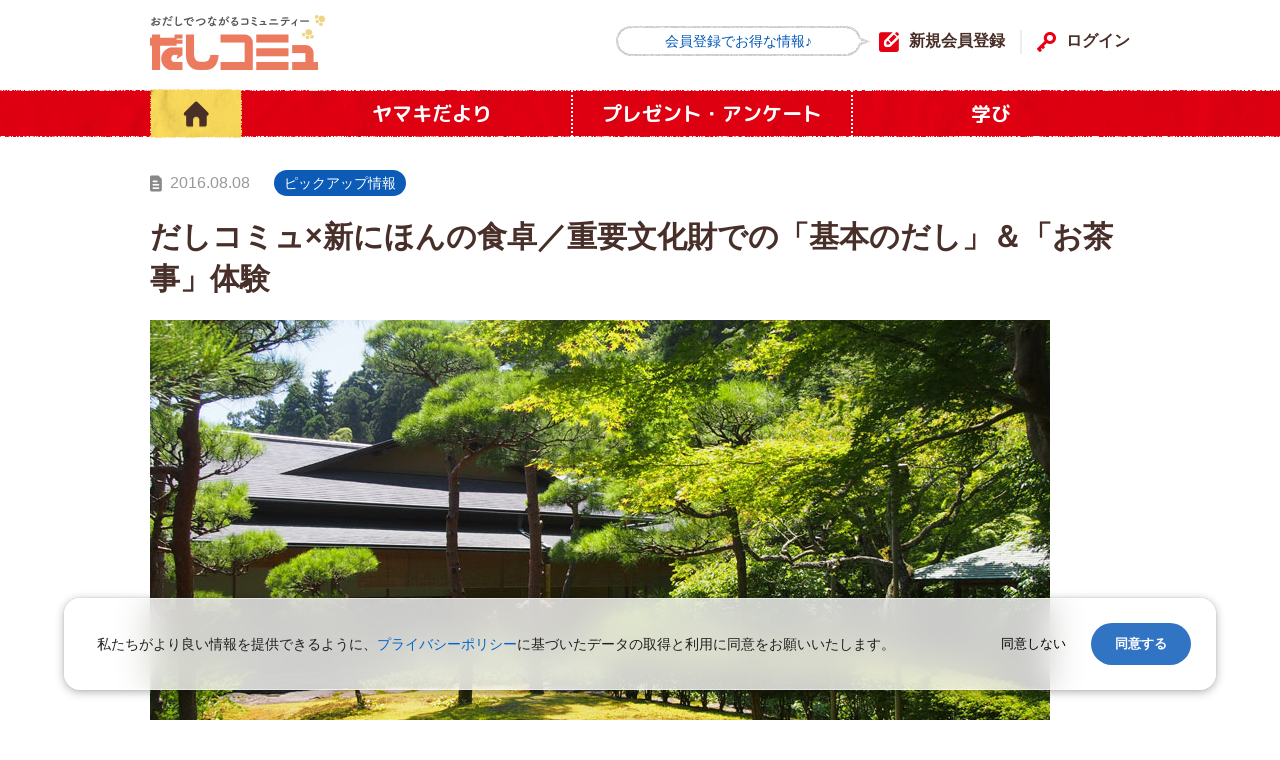

--- FILE ---
content_type: text/html; charset=UTF-8
request_url: https://www.dashi-commu.jp/news/2016kamakuraevent/
body_size: 9270
content:
<!DOCTYPE html>
<html>
<head>
<meta charset="UTF-8">
<meta name="viewport" content="width=device-width, initial-scale=1.0, maximum-scale=1.0, user-scalable=no">
<link rel="icon" href="https://www.dashi-commu.jp/cms/wp-content/themes/dashicommu2019/assets/img/common/favicon.ico" type="image/vnd.microsoft.icon" />
<link rel="shortcut icon" href="https://www.dashi-commu.jp/cms/wp-content/themes/dashicommu2019/assets/img/common/favicon.ico" type="image/vnd.microsoft.icon">
<title>だしコミュ</title>

		<!-- All in One SEO 4.9.3 - aioseo.com -->
	<meta name="description" content="7月7日に「だしコミュ」会員の方々をご招待して開催しました、鎌倉・旧一条恵観山荘での「基本のだし」体験イベント" />
	<meta name="robots" content="max-image-preview:large" />
	<meta name="author" content="yamaki"/>
	<link rel="canonical" href="https://www.dashi-commu.jp/news/2016kamakuraevent/" />
	<meta name="generator" content="All in One SEO (AIOSEO) 4.9.3" />
		<meta property="og:locale" content="ja_JP" />
		<meta property="og:site_name" content="おだしでつながるコミュニティー　だしコミュ -" />
		<meta property="og:type" content="article" />
		<meta property="og:title" content="だしコミュ×新にほんの食卓／重要文化財での「基本のだし」＆「お茶事」体験 - おだしでつながるコミュニティー だしコミュ" />
		<meta property="og:description" content="7月7日に「だしコミュ」会員の方々をご招待して開催しました、鎌倉・旧一条恵観山荘での「基本のだし」体験イベント" />
		<meta property="og:url" content="https://www.dashi-commu.jp/news/2016kamakuraevent/" />
		<meta property="article:published_time" content="2016-08-07T15:00:06+09:00" />
		<meta property="article:modified_time" content="2019-05-28T11:58:26+09:00" />
		<meta name="twitter:card" content="summary" />
		<meta name="twitter:title" content="だしコミュ×新にほんの食卓／重要文化財での「基本のだし」＆「お茶事」体験 - おだしでつながるコミュニティー だしコミュ" />
		<meta name="twitter:description" content="7月7日に「だしコミュ」会員の方々をご招待して開催しました、鎌倉・旧一条恵観山荘での「基本のだし」体験イベント" />
		<script type="application/ld+json" class="aioseo-schema">
			{"@context":"https:\/\/schema.org","@graph":[{"@type":"BreadcrumbList","@id":"https:\/\/www.dashi-commu.jp\/news\/2016kamakuraevent\/#breadcrumblist","itemListElement":[{"@type":"ListItem","@id":"https:\/\/www.dashi-commu.jp#listItem","position":1,"name":"\u30db\u30fc\u30e0","item":"https:\/\/www.dashi-commu.jp","nextItem":{"@type":"ListItem","@id":"https:\/\/www.dashi-commu.jp\/news\/#listItem","name":"\u30e4\u30de\u30ad\u3060\u3088\u308a"}},{"@type":"ListItem","@id":"https:\/\/www.dashi-commu.jp\/news\/#listItem","position":2,"name":"\u30e4\u30de\u30ad\u3060\u3088\u308a","item":"https:\/\/www.dashi-commu.jp\/news\/","nextItem":{"@type":"ListItem","@id":"https:\/\/www.dashi-commu.jp\/news_category\/pickup\/#listItem","name":"\u30d4\u30c3\u30af\u30a2\u30c3\u30d7\u60c5\u5831"},"previousItem":{"@type":"ListItem","@id":"https:\/\/www.dashi-commu.jp#listItem","name":"\u30db\u30fc\u30e0"}},{"@type":"ListItem","@id":"https:\/\/www.dashi-commu.jp\/news_category\/pickup\/#listItem","position":3,"name":"\u30d4\u30c3\u30af\u30a2\u30c3\u30d7\u60c5\u5831","item":"https:\/\/www.dashi-commu.jp\/news_category\/pickup\/","nextItem":{"@type":"ListItem","@id":"https:\/\/www.dashi-commu.jp\/news\/2016kamakuraevent\/#listItem","name":"\u3060\u3057\u30b3\u30df\u30e5\u00d7\u65b0\u306b\u307b\u3093\u306e\u98df\u5353\uff0f\u91cd\u8981\u6587\u5316\u8ca1\u3067\u306e\u300c\u57fa\u672c\u306e\u3060\u3057\u300d\uff06\u300c\u304a\u8336\u4e8b\u300d\u4f53\u9a13"},"previousItem":{"@type":"ListItem","@id":"https:\/\/www.dashi-commu.jp\/news\/#listItem","name":"\u30e4\u30de\u30ad\u3060\u3088\u308a"}},{"@type":"ListItem","@id":"https:\/\/www.dashi-commu.jp\/news\/2016kamakuraevent\/#listItem","position":4,"name":"\u3060\u3057\u30b3\u30df\u30e5\u00d7\u65b0\u306b\u307b\u3093\u306e\u98df\u5353\uff0f\u91cd\u8981\u6587\u5316\u8ca1\u3067\u306e\u300c\u57fa\u672c\u306e\u3060\u3057\u300d\uff06\u300c\u304a\u8336\u4e8b\u300d\u4f53\u9a13","previousItem":{"@type":"ListItem","@id":"https:\/\/www.dashi-commu.jp\/news_category\/pickup\/#listItem","name":"\u30d4\u30c3\u30af\u30a2\u30c3\u30d7\u60c5\u5831"}}]},{"@type":"Organization","@id":"https:\/\/www.dashi-commu.jp\/#organization","name":"\u304a\u3060\u3057\u3067\u3064\u306a\u304c\u308b\u30b3\u30df\u30e5\u30cb\u30c6\u30a3\u30fc\u3000\u3060\u3057\u30b3\u30df\u30e5","url":"https:\/\/www.dashi-commu.jp\/"},{"@type":"Person","@id":"https:\/\/www.dashi-commu.jp\/users\/faf53d9dbb6b0776bc0d38169f375a11fc23036d\/#author","url":"https:\/\/www.dashi-commu.jp\/users\/faf53d9dbb6b0776bc0d38169f375a11fc23036d\/","name":"yamaki","image":{"@type":"ImageObject","@id":"https:\/\/www.dashi-commu.jp\/news\/2016kamakuraevent\/#authorImage","url":"https:\/\/secure.gravatar.com\/avatar\/252a02e02edd2065e49bc665ceacf1b58c5a1434e5e0429dfd6d63363edd427a?s=96&d=mm&r=g","width":96,"height":96,"caption":"yamaki"}},{"@type":"WebPage","@id":"https:\/\/www.dashi-commu.jp\/news\/2016kamakuraevent\/#webpage","url":"https:\/\/www.dashi-commu.jp\/news\/2016kamakuraevent\/","name":"\u3060\u3057\u30b3\u30df\u30e5\u00d7\u65b0\u306b\u307b\u3093\u306e\u98df\u5353\uff0f\u91cd\u8981\u6587\u5316\u8ca1\u3067\u306e\u300c\u57fa\u672c\u306e\u3060\u3057\u300d\uff06\u300c\u304a\u8336\u4e8b\u300d\u4f53\u9a13 - \u304a\u3060\u3057\u3067\u3064\u306a\u304c\u308b\u30b3\u30df\u30e5\u30cb\u30c6\u30a3\u30fc \u3060\u3057\u30b3\u30df\u30e5","description":"7\u67087\u65e5\u306b\u300c\u3060\u3057\u30b3\u30df\u30e5\u300d\u4f1a\u54e1\u306e\u65b9\u3005\u3092\u3054\u62db\u5f85\u3057\u3066\u958b\u50ac\u3057\u307e\u3057\u305f\u3001\u938c\u5009\u30fb\u65e7\u4e00\u6761\u6075\u89b3\u5c71\u8358\u3067\u306e\u300c\u57fa\u672c\u306e\u3060\u3057\u300d\u4f53\u9a13\u30a4\u30d9\u30f3\u30c8","inLanguage":"ja","isPartOf":{"@id":"https:\/\/www.dashi-commu.jp\/#website"},"breadcrumb":{"@id":"https:\/\/www.dashi-commu.jp\/news\/2016kamakuraevent\/#breadcrumblist"},"author":{"@id":"https:\/\/www.dashi-commu.jp\/users\/faf53d9dbb6b0776bc0d38169f375a11fc23036d\/#author"},"creator":{"@id":"https:\/\/www.dashi-commu.jp\/users\/faf53d9dbb6b0776bc0d38169f375a11fc23036d\/#author"},"image":{"@type":"ImageObject","url":"https:\/\/www.dashi-commu.jp\/cms\/wp-content\/uploads\/2016\/08\/201608_kamakura_01.jpg","@id":"https:\/\/www.dashi-commu.jp\/news\/2016kamakuraevent\/#mainImage","width":900,"height":506},"primaryImageOfPage":{"@id":"https:\/\/www.dashi-commu.jp\/news\/2016kamakuraevent\/#mainImage"},"datePublished":"2016-08-08T00:00:06+09:00","dateModified":"2019-05-28T20:58:26+09:00"},{"@type":"WebSite","@id":"https:\/\/www.dashi-commu.jp\/#website","url":"https:\/\/www.dashi-commu.jp\/","name":"\u304a\u3060\u3057\u3067\u3064\u306a\u304c\u308b\u30b3\u30df\u30e5\u30cb\u30c6\u30a3\u30fc\u3000\u3060\u3057\u30b3\u30df\u30e5","inLanguage":"ja","publisher":{"@id":"https:\/\/www.dashi-commu.jp\/#organization"}}]}
		</script>
		<!-- All in One SEO -->

<style id='wp-img-auto-sizes-contain-inline-css' type='text/css'>
img:is([sizes=auto i],[sizes^="auto," i]){contain-intrinsic-size:3000px 1500px}
/*# sourceURL=wp-img-auto-sizes-contain-inline-css */
</style>
<style id='wp-block-library-inline-css' type='text/css'>
:root{--wp-block-synced-color:#7a00df;--wp-block-synced-color--rgb:122,0,223;--wp-bound-block-color:var(--wp-block-synced-color);--wp-editor-canvas-background:#ddd;--wp-admin-theme-color:#007cba;--wp-admin-theme-color--rgb:0,124,186;--wp-admin-theme-color-darker-10:#006ba1;--wp-admin-theme-color-darker-10--rgb:0,107,160.5;--wp-admin-theme-color-darker-20:#005a87;--wp-admin-theme-color-darker-20--rgb:0,90,135;--wp-admin-border-width-focus:2px}@media (min-resolution:192dpi){:root{--wp-admin-border-width-focus:1.5px}}.wp-element-button{cursor:pointer}:root .has-very-light-gray-background-color{background-color:#eee}:root .has-very-dark-gray-background-color{background-color:#313131}:root .has-very-light-gray-color{color:#eee}:root .has-very-dark-gray-color{color:#313131}:root .has-vivid-green-cyan-to-vivid-cyan-blue-gradient-background{background:linear-gradient(135deg,#00d084,#0693e3)}:root .has-purple-crush-gradient-background{background:linear-gradient(135deg,#34e2e4,#4721fb 50%,#ab1dfe)}:root .has-hazy-dawn-gradient-background{background:linear-gradient(135deg,#faaca8,#dad0ec)}:root .has-subdued-olive-gradient-background{background:linear-gradient(135deg,#fafae1,#67a671)}:root .has-atomic-cream-gradient-background{background:linear-gradient(135deg,#fdd79a,#004a59)}:root .has-nightshade-gradient-background{background:linear-gradient(135deg,#330968,#31cdcf)}:root .has-midnight-gradient-background{background:linear-gradient(135deg,#020381,#2874fc)}:root{--wp--preset--font-size--normal:16px;--wp--preset--font-size--huge:42px}.has-regular-font-size{font-size:1em}.has-larger-font-size{font-size:2.625em}.has-normal-font-size{font-size:var(--wp--preset--font-size--normal)}.has-huge-font-size{font-size:var(--wp--preset--font-size--huge)}.has-text-align-center{text-align:center}.has-text-align-left{text-align:left}.has-text-align-right{text-align:right}.has-fit-text{white-space:nowrap!important}#end-resizable-editor-section{display:none}.aligncenter{clear:both}.items-justified-left{justify-content:flex-start}.items-justified-center{justify-content:center}.items-justified-right{justify-content:flex-end}.items-justified-space-between{justify-content:space-between}.screen-reader-text{border:0;clip-path:inset(50%);height:1px;margin:-1px;overflow:hidden;padding:0;position:absolute;width:1px;word-wrap:normal!important}.screen-reader-text:focus{background-color:#ddd;clip-path:none;color:#444;display:block;font-size:1em;height:auto;left:5px;line-height:normal;padding:15px 23px 14px;text-decoration:none;top:5px;width:auto;z-index:100000}html :where(.has-border-color){border-style:solid}html :where([style*=border-top-color]){border-top-style:solid}html :where([style*=border-right-color]){border-right-style:solid}html :where([style*=border-bottom-color]){border-bottom-style:solid}html :where([style*=border-left-color]){border-left-style:solid}html :where([style*=border-width]){border-style:solid}html :where([style*=border-top-width]){border-top-style:solid}html :where([style*=border-right-width]){border-right-style:solid}html :where([style*=border-bottom-width]){border-bottom-style:solid}html :where([style*=border-left-width]){border-left-style:solid}html :where(img[class*=wp-image-]){height:auto;max-width:100%}:where(figure){margin:0 0 1em}html :where(.is-position-sticky){--wp-admin--admin-bar--position-offset:var(--wp-admin--admin-bar--height,0px)}@media screen and (max-width:600px){html :where(.is-position-sticky){--wp-admin--admin-bar--position-offset:0px}}

/*# sourceURL=wp-block-library-inline-css */
</style><style id='global-styles-inline-css' type='text/css'>
:root{--wp--preset--aspect-ratio--square: 1;--wp--preset--aspect-ratio--4-3: 4/3;--wp--preset--aspect-ratio--3-4: 3/4;--wp--preset--aspect-ratio--3-2: 3/2;--wp--preset--aspect-ratio--2-3: 2/3;--wp--preset--aspect-ratio--16-9: 16/9;--wp--preset--aspect-ratio--9-16: 9/16;--wp--preset--color--black: #000000;--wp--preset--color--cyan-bluish-gray: #abb8c3;--wp--preset--color--white: #ffffff;--wp--preset--color--pale-pink: #f78da7;--wp--preset--color--vivid-red: #cf2e2e;--wp--preset--color--luminous-vivid-orange: #ff6900;--wp--preset--color--luminous-vivid-amber: #fcb900;--wp--preset--color--light-green-cyan: #7bdcb5;--wp--preset--color--vivid-green-cyan: #00d084;--wp--preset--color--pale-cyan-blue: #8ed1fc;--wp--preset--color--vivid-cyan-blue: #0693e3;--wp--preset--color--vivid-purple: #9b51e0;--wp--preset--gradient--vivid-cyan-blue-to-vivid-purple: linear-gradient(135deg,rgb(6,147,227) 0%,rgb(155,81,224) 100%);--wp--preset--gradient--light-green-cyan-to-vivid-green-cyan: linear-gradient(135deg,rgb(122,220,180) 0%,rgb(0,208,130) 100%);--wp--preset--gradient--luminous-vivid-amber-to-luminous-vivid-orange: linear-gradient(135deg,rgb(252,185,0) 0%,rgb(255,105,0) 100%);--wp--preset--gradient--luminous-vivid-orange-to-vivid-red: linear-gradient(135deg,rgb(255,105,0) 0%,rgb(207,46,46) 100%);--wp--preset--gradient--very-light-gray-to-cyan-bluish-gray: linear-gradient(135deg,rgb(238,238,238) 0%,rgb(169,184,195) 100%);--wp--preset--gradient--cool-to-warm-spectrum: linear-gradient(135deg,rgb(74,234,220) 0%,rgb(151,120,209) 20%,rgb(207,42,186) 40%,rgb(238,44,130) 60%,rgb(251,105,98) 80%,rgb(254,248,76) 100%);--wp--preset--gradient--blush-light-purple: linear-gradient(135deg,rgb(255,206,236) 0%,rgb(152,150,240) 100%);--wp--preset--gradient--blush-bordeaux: linear-gradient(135deg,rgb(254,205,165) 0%,rgb(254,45,45) 50%,rgb(107,0,62) 100%);--wp--preset--gradient--luminous-dusk: linear-gradient(135deg,rgb(255,203,112) 0%,rgb(199,81,192) 50%,rgb(65,88,208) 100%);--wp--preset--gradient--pale-ocean: linear-gradient(135deg,rgb(255,245,203) 0%,rgb(182,227,212) 50%,rgb(51,167,181) 100%);--wp--preset--gradient--electric-grass: linear-gradient(135deg,rgb(202,248,128) 0%,rgb(113,206,126) 100%);--wp--preset--gradient--midnight: linear-gradient(135deg,rgb(2,3,129) 0%,rgb(40,116,252) 100%);--wp--preset--font-size--small: 13px;--wp--preset--font-size--medium: 20px;--wp--preset--font-size--large: 36px;--wp--preset--font-size--x-large: 42px;--wp--preset--spacing--20: 0.44rem;--wp--preset--spacing--30: 0.67rem;--wp--preset--spacing--40: 1rem;--wp--preset--spacing--50: 1.5rem;--wp--preset--spacing--60: 2.25rem;--wp--preset--spacing--70: 3.38rem;--wp--preset--spacing--80: 5.06rem;--wp--preset--shadow--natural: 6px 6px 9px rgba(0, 0, 0, 0.2);--wp--preset--shadow--deep: 12px 12px 50px rgba(0, 0, 0, 0.4);--wp--preset--shadow--sharp: 6px 6px 0px rgba(0, 0, 0, 0.2);--wp--preset--shadow--outlined: 6px 6px 0px -3px rgb(255, 255, 255), 6px 6px rgb(0, 0, 0);--wp--preset--shadow--crisp: 6px 6px 0px rgb(0, 0, 0);}:where(.is-layout-flex){gap: 0.5em;}:where(.is-layout-grid){gap: 0.5em;}body .is-layout-flex{display: flex;}.is-layout-flex{flex-wrap: wrap;align-items: center;}.is-layout-flex > :is(*, div){margin: 0;}body .is-layout-grid{display: grid;}.is-layout-grid > :is(*, div){margin: 0;}:where(.wp-block-columns.is-layout-flex){gap: 2em;}:where(.wp-block-columns.is-layout-grid){gap: 2em;}:where(.wp-block-post-template.is-layout-flex){gap: 1.25em;}:where(.wp-block-post-template.is-layout-grid){gap: 1.25em;}.has-black-color{color: var(--wp--preset--color--black) !important;}.has-cyan-bluish-gray-color{color: var(--wp--preset--color--cyan-bluish-gray) !important;}.has-white-color{color: var(--wp--preset--color--white) !important;}.has-pale-pink-color{color: var(--wp--preset--color--pale-pink) !important;}.has-vivid-red-color{color: var(--wp--preset--color--vivid-red) !important;}.has-luminous-vivid-orange-color{color: var(--wp--preset--color--luminous-vivid-orange) !important;}.has-luminous-vivid-amber-color{color: var(--wp--preset--color--luminous-vivid-amber) !important;}.has-light-green-cyan-color{color: var(--wp--preset--color--light-green-cyan) !important;}.has-vivid-green-cyan-color{color: var(--wp--preset--color--vivid-green-cyan) !important;}.has-pale-cyan-blue-color{color: var(--wp--preset--color--pale-cyan-blue) !important;}.has-vivid-cyan-blue-color{color: var(--wp--preset--color--vivid-cyan-blue) !important;}.has-vivid-purple-color{color: var(--wp--preset--color--vivid-purple) !important;}.has-black-background-color{background-color: var(--wp--preset--color--black) !important;}.has-cyan-bluish-gray-background-color{background-color: var(--wp--preset--color--cyan-bluish-gray) !important;}.has-white-background-color{background-color: var(--wp--preset--color--white) !important;}.has-pale-pink-background-color{background-color: var(--wp--preset--color--pale-pink) !important;}.has-vivid-red-background-color{background-color: var(--wp--preset--color--vivid-red) !important;}.has-luminous-vivid-orange-background-color{background-color: var(--wp--preset--color--luminous-vivid-orange) !important;}.has-luminous-vivid-amber-background-color{background-color: var(--wp--preset--color--luminous-vivid-amber) !important;}.has-light-green-cyan-background-color{background-color: var(--wp--preset--color--light-green-cyan) !important;}.has-vivid-green-cyan-background-color{background-color: var(--wp--preset--color--vivid-green-cyan) !important;}.has-pale-cyan-blue-background-color{background-color: var(--wp--preset--color--pale-cyan-blue) !important;}.has-vivid-cyan-blue-background-color{background-color: var(--wp--preset--color--vivid-cyan-blue) !important;}.has-vivid-purple-background-color{background-color: var(--wp--preset--color--vivid-purple) !important;}.has-black-border-color{border-color: var(--wp--preset--color--black) !important;}.has-cyan-bluish-gray-border-color{border-color: var(--wp--preset--color--cyan-bluish-gray) !important;}.has-white-border-color{border-color: var(--wp--preset--color--white) !important;}.has-pale-pink-border-color{border-color: var(--wp--preset--color--pale-pink) !important;}.has-vivid-red-border-color{border-color: var(--wp--preset--color--vivid-red) !important;}.has-luminous-vivid-orange-border-color{border-color: var(--wp--preset--color--luminous-vivid-orange) !important;}.has-luminous-vivid-amber-border-color{border-color: var(--wp--preset--color--luminous-vivid-amber) !important;}.has-light-green-cyan-border-color{border-color: var(--wp--preset--color--light-green-cyan) !important;}.has-vivid-green-cyan-border-color{border-color: var(--wp--preset--color--vivid-green-cyan) !important;}.has-pale-cyan-blue-border-color{border-color: var(--wp--preset--color--pale-cyan-blue) !important;}.has-vivid-cyan-blue-border-color{border-color: var(--wp--preset--color--vivid-cyan-blue) !important;}.has-vivid-purple-border-color{border-color: var(--wp--preset--color--vivid-purple) !important;}.has-vivid-cyan-blue-to-vivid-purple-gradient-background{background: var(--wp--preset--gradient--vivid-cyan-blue-to-vivid-purple) !important;}.has-light-green-cyan-to-vivid-green-cyan-gradient-background{background: var(--wp--preset--gradient--light-green-cyan-to-vivid-green-cyan) !important;}.has-luminous-vivid-amber-to-luminous-vivid-orange-gradient-background{background: var(--wp--preset--gradient--luminous-vivid-amber-to-luminous-vivid-orange) !important;}.has-luminous-vivid-orange-to-vivid-red-gradient-background{background: var(--wp--preset--gradient--luminous-vivid-orange-to-vivid-red) !important;}.has-very-light-gray-to-cyan-bluish-gray-gradient-background{background: var(--wp--preset--gradient--very-light-gray-to-cyan-bluish-gray) !important;}.has-cool-to-warm-spectrum-gradient-background{background: var(--wp--preset--gradient--cool-to-warm-spectrum) !important;}.has-blush-light-purple-gradient-background{background: var(--wp--preset--gradient--blush-light-purple) !important;}.has-blush-bordeaux-gradient-background{background: var(--wp--preset--gradient--blush-bordeaux) !important;}.has-luminous-dusk-gradient-background{background: var(--wp--preset--gradient--luminous-dusk) !important;}.has-pale-ocean-gradient-background{background: var(--wp--preset--gradient--pale-ocean) !important;}.has-electric-grass-gradient-background{background: var(--wp--preset--gradient--electric-grass) !important;}.has-midnight-gradient-background{background: var(--wp--preset--gradient--midnight) !important;}.has-small-font-size{font-size: var(--wp--preset--font-size--small) !important;}.has-medium-font-size{font-size: var(--wp--preset--font-size--medium) !important;}.has-large-font-size{font-size: var(--wp--preset--font-size--large) !important;}.has-x-large-font-size{font-size: var(--wp--preset--font-size--x-large) !important;}
/*# sourceURL=global-styles-inline-css */
</style>

<style id='classic-theme-styles-inline-css' type='text/css'>
/*! This file is auto-generated */
.wp-block-button__link{color:#fff;background-color:#32373c;border-radius:9999px;box-shadow:none;text-decoration:none;padding:calc(.667em + 2px) calc(1.333em + 2px);font-size:1.125em}.wp-block-file__button{background:#32373c;color:#fff;text-decoration:none}
/*# sourceURL=/wp-includes/css/classic-themes.min.css */
</style>
<link rel='stylesheet' id='theme_wf_M_PLUS_Rounded-css' href='https://fonts.googleapis.com/css?family=M+PLUS+Rounded+1c:400,700&#038;subset=japanese' type='text/css' media='all' />
<link rel='stylesheet' id='theme_wf_Montserrat-css' href='https://fonts.googleapis.com/css?family=Montserrat:400,600' type='text/css' media='all' />
<link rel='stylesheet' id='theme_icons-css' href='https://cdnjs.cloudflare.com/ajax/libs/material-design-iconic-font/2.2.0/css/material-design-iconic-font.min.css' type='text/css' media='all' />
<link rel='stylesheet' id='theme_swiper_css-css' href='https://www.dashi-commu.jp/cms/wp-content/themes/dashicommu2019/assets/css/swiper.min.css' type='text/css' media='all' />
<link rel='stylesheet' id='theme_perfect-scrollbar-css' href='https://www.dashi-commu.jp/cms/wp-content/themes/dashicommu2019/assets/css/perfect-scrollbar.css' type='text/css' media='all' />
<link rel='stylesheet' id='theme_style-css' href='https://www.dashi-commu.jp/cms/wp-content/themes/dashicommu2019/assets/css/style.css?v20221117' type='text/css' media='all' />
<link rel='stylesheet' id='theme_news-css' href='https://www.dashi-commu.jp/cms/wp-content/themes/dashicommu2019/assets/css/news.css?v20220822' type='text/css' media='all' />
<link rel='shortlink' href='https://www.dashi-commu.jp/?p=69702' />
<!-- Google Tag Manager -->
<script>(function(w,d,s,l,i){w[l]=w[l]||[];w[l].push({'gtm.start':
new Date().getTime(),event:'gtm.js'});var f=d.getElementsByTagName(s)[0],
j=d.createElement(s),dl=l!='dataLayer'?'&l='+l:'';j.async=true;j.src=
'https://www.googletagmanager.com/gtm.js?id='+i+dl;f.parentNode.insertBefore(j,f);
})(window,document,'script','dataLayer','GTM-WTRGWTH');</script>
<!-- End Google Tag Manager -->
</head>
<body>
  <!-- Google Tag Manager (noscript) -->
<noscript><iframe src="https://www.googletagmanager.com/ns.html?id=GTM-WTRGWTH"
height="0" width="0" style="display:none;visibility:hidden"></iframe></noscript>
<!-- End Google Tag Manager (noscript) -->
<div id="top"></div>
<!-- ヘッダー -->
<header class="header">
  <div class="header-inner">
    <a href="https://www.dashi-commu.jp/" class="header-logo">だしコミュ</a>
    <div id="openmenu"></div>
        <p class="header-menu-message">会員登録でお得な情報♪</p>
    <ul class="header-menu-list">
      <li class="header-menu-list-item icon-regist"><a href="https://www.dashi-commu.jp/regist/">新規会員登録</a></li>
      <li class="header-menu-list-item icon-login"><a href="https://www.dashi-commu.jp/login/">ログイン</a></li>
    </ul>
      </div>

  <nav class="gnav" id="gnav">
    <div class="gnav-inner">
      <a href="https://www.dashi-commu.jp/" class="gnav-home">HOME</a>
      <ul class="gnav-list">
        <li class="gnav-list-item"><a href="https://www.dashi-commu.jp/news/"><div class="gnav-list-item-inner">ヤマキだより</div></a></li>
        <li class="gnav-list-item"><a href="https://www.dashi-commu.jp/campaign/"><div class="gnav-list-item-inner">プレゼント<span class="d-md-none">・</span><br class="spbr">アンケート</div></a></li>
        <li class="gnav-list-item"><a href="https://www.dashi-commu.jp/study/"><div class="gnav-list-item-inner">学び</div></a></li>
      </ul>
    </div>
  </nav>
</header>
<!-- /ヘッダー -->
<div class="l-wrapper">

  <div class="l-inner">

    <!--ヤマキだより -->
    <section class="newsdetail mb-40">
      <div class="newsdetail-sub">
        <span class="newsdetail-date text-gray">2016.08.08</span>
        <span class="newsdetail-tag bg-blue">ピックアップ情報</span>
      </div>
      <div class="newsdetail-title">だしコミュ×新にほんの食卓／重要文化財での「基本のだし」＆「お茶事」体験</div>
            <div class="newsdetail-mainimage mb-30 pc"><img src="https://www.dashi-commu.jp/cms/wp-content/uploads/2019/05/YamakiPickup_201806_large-1.jpg" alt="だしコミュ×新にほんの食卓／重要文化財での「基本のだし」＆「お茶事」体験"></div>
      <div class="newsdetail-mainimage mb-30 sp"><img src="https://www.dashi-commu.jp/cms/wp-content/uploads/2019/05/YamakiPickup_201806_small-1.jpg" alt="だしコミュ×新にほんの食卓／重要文化財での「基本のだし」＆「お茶事」体験"></div>
            <div id="content_wrapper">
        
<p>7月7日に「だしコミュ」会員の方々をご招待して開催しました、鎌倉・旧一条恵観山荘での「基本のだし」体験イベントの模様をお届けします。</p>
<p>旧一条恵観山荘とは1646年（正保3年）頃、京都西加茂に建造され、昭和30年代に鎌倉へと移築された、国の重要文化財。<br />
11の部屋からなる優美な建築や庭園は当時の宮中文化を今に伝える貴重な資料であると同時に、茶室や狂言の舞台として現代でも積極的に利用される、日本文化のエッセンスを凝縮した静謐な空間です。</p>
<p><img fetchpriority="high" decoding="async" src="https://www.dashi-commu.jp/cms/wp-content/uploads/2016/08/201608_kamakura_02.jpg" alt="201608_kamakura_02" width="900" height="506" class="aligncenter size-full wp-image-3289" srcset="https://www.dashi-commu.jp/cms/wp-content/uploads/2016/08/201608_kamakura_02.jpg 900w, https://www.dashi-commu.jp/cms/wp-content/uploads/2016/08/201608_kamakura_02-300x168.jpg 300w" sizes="(max-width: 900px) 100vw, 900px"></p>
<p>「だしコミュ」キャラクターのだしねこ達も一緒に参加しました！</p>
<p><img decoding="async" src="https://www.dashi-commu.jp/cms/wp-content/uploads/2016/08/201608_kamakura_03.jpg" alt="201608_kamakura_03" width="900" height="499" class="aligncenter size-full wp-image-3290" srcset="https://www.dashi-commu.jp/cms/wp-content/uploads/2016/08/201608_kamakura_03.jpg 900w, https://www.dashi-commu.jp/cms/wp-content/uploads/2016/08/201608_kamakura_03-300x166.jpg 300w" sizes="(max-width: 900px) 100vw, 900px"></p>
<p>まずは、一条恵観山荘の安田さんに案内・解説をいただきながら、敷地内の庭園や建物を拝観していきます。丁寧に手入れされた庭園の枯山水や歴史を感じる山荘の建築美術に、参加者の皆さんは思わず息を呑み、見とれてしまっていました。</p>
<p><img decoding="async" src="https://www.dashi-commu.jp/cms/wp-content/uploads/2016/08/201608_kamakura_04.jpg" alt="201608_kamakura_04" width="900" height="509" class="aligncenter size-full wp-image-3291" srcset="https://www.dashi-commu.jp/cms/wp-content/uploads/2016/08/201608_kamakura_04.jpg 900w, https://www.dashi-commu.jp/cms/wp-content/uploads/2016/08/201608_kamakura_04-300x169.jpg 300w" sizes="(max-width: 900px) 100vw, 900px"></p>
<p>美しい和の空間を堪能したあとは、山荘内の現代数寄屋建築「力囲席」へと移動して、いよいよお楽しみのお食事タイムです。<br />
ここで登場したのは、料理研究家・高橋善郎さん。高橋さんはカジュアルにアレンジされた懐石料理を通じて「基本のだし」のおいしさを皆さんにご紹介いただきます。</p>
<p><img loading="lazy" decoding="async" src="https://www.dashi-commu.jp/cms/wp-content/uploads/2016/08/201608_kamakura_05.jpg" alt="201608_kamakura_05" width="900" height="505" class="aligncenter size-full wp-image-3292" srcset="https://www.dashi-commu.jp/cms/wp-content/uploads/2016/08/201608_kamakura_05.jpg 900w, https://www.dashi-commu.jp/cms/wp-content/uploads/2016/08/201608_kamakura_05-300x168.jpg 300w" sizes="auto, (max-width: 900px) 100vw, 900px"></p>
<p>と、その前に、まずは「基本のだし」をそのままご提供。だしのうま味をシンプルに味わっていただきます。芳醇な香りと深みと丸みのあるやさしいおいしさに驚く人、笑顔を浮かべる人、目を閉じてじっくり味わう人…参加者の皆さんの反応は様々でした。</p>
<p><img loading="lazy" decoding="async" src="https://www.dashi-commu.jp/cms/wp-content/uploads/2016/08/201608_kamakura_06.jpg" alt="201608_kamakura_06" width="957" height="537" class="aligncenter size-full wp-image-3293" srcset="https://www.dashi-commu.jp/cms/wp-content/uploads/2016/08/201608_kamakura_06.jpg 957w, https://www.dashi-commu.jp/cms/wp-content/uploads/2016/08/201608_kamakura_06-300x168.jpg 300w" sizes="auto, (max-width: 957px) 100vw, 957px"></p>
<p>続いて、そんな「基本のだし」をふんだんに使用したお料理が、次々と運ばれてきます。<br />
椀物「たこと大根の梅肉汁」や煮物「夏野菜の揚げびたし」、「焼きなすと長いものだし酢浸し」などなど、「基本のだし」のうま味が食材・調理法によって様々な表情を見せてくれます。</p>
<p><img loading="lazy" decoding="async" src="https://www.dashi-commu.jp/cms/wp-content/uploads/2016/08/201608_kamakura_07.jpg" alt="201608_kamakura_07" width="900" height="435" class="aligncenter size-full wp-image-3294" srcset="https://www.dashi-commu.jp/cms/wp-content/uploads/2016/08/201608_kamakura_07.jpg 900w, https://www.dashi-commu.jp/cms/wp-content/uploads/2016/08/201608_kamakura_07-300x145.jpg 300w" sizes="auto, (max-width: 900px) 100vw, 900px"></p>
<p>優雅な空間、最高のお料理、そして高橋さんのお料理解説も相まって、お腹も心も大満足のお昼のひとときでした。</p>
<p>お食事の後はお部屋を移動して、ゆったりとお茶会でお過ごしいただきます。丁寧に点てられたお抹茶を飲みながら、茶室から眺める坪庭の風景で目の保養。<br />
午後の日差しに包まれながら、ほっとやすらぐ和のティータイムを過ごしていただいたところで、プログラムは終了です。</p>
<p><img loading="lazy" decoding="async" src="https://www.dashi-commu.jp/cms/wp-content/uploads/2016/08/201608_kamakura_08.jpg" alt="201608_kamakura_08" width="900" height="505" class="aligncenter size-full wp-image-3295" srcset="https://www.dashi-commu.jp/cms/wp-content/uploads/2016/08/201608_kamakura_08.jpg 900w, https://www.dashi-commu.jp/cms/wp-content/uploads/2016/08/201608_kamakura_08-300x168.jpg 300w" sizes="auto, (max-width: 900px) 100vw, 900px"></p>
<p>最後に、参加者全員で記念写真をパチリ。<br />
お土産として「基本のだし」をお持ち帰りいただいた13名の「だしコミュ」会員様。その豊かな味わいを、ぜひご家庭でもお楽しみくださいね。</p>
<p><img loading="lazy" decoding="async" src="https://www.dashi-commu.jp/cms/wp-content/uploads/2016/08/201608_kamakura_09.jpg" alt="201608_kamakura_09" width="900" height="506" class="aligncenter size-full wp-image-3296" srcset="https://www.dashi-commu.jp/cms/wp-content/uploads/2016/08/201608_kamakura_09.jpg 900w, https://www.dashi-commu.jp/cms/wp-content/uploads/2016/08/201608_kamakura_09-300x168.jpg 300w" sizes="auto, (max-width: 900px) 100vw, 900px"></p>
<p>今回、皆様にご堪能いただいた「基本のだし」は、「だし」と100年向き合ってきたヤマキが、だしパックとしてベストな配合で“うま味と香り”を追求した自信作です。<br />
ヤマキの通販サイト「新にほんの食卓」で販売しております。</p>
<p>～懐かしいのに、新しい～<br />
「新にほんの食卓」は<a href="http://www.yamaki-shop.com/item/dashi/dashipack/" target="_blank" rel="noopener noreferrer">こちら</a><br /><a href="http://www.yamaki-shop.com/item/dashi/dashipack/" target="_blank" rel="noopener noreferrer">http://www.yamaki-shop.com/item/dashi/dashipack/</a><br />
—————————————————————————<br />
今後も「だしコミュ」会員の皆さまのために、このような「だし」のおいしさを堪能していただくためのイベントを開催する予定です。ご期待ください！</p>
      </div>

      <div class="pageshare">
        <h3 class="pageshare-title">シェアする</h3>
        <ul class="pageshare-list">
          <li><a href="http://twitter.com/share?url=https://www.dashi-commu.jp/news/2016kamakuraevent/&text=だしコミュ×新にほんの食卓／重要文化財での「基本のだし」＆「お茶事」体験" onclick="window.open(this.href,'TWwindow','width=650,height=450,menubar=no,toolbar=no,scrollbars=yes');return false;" title="Xでシェア"><img src="https://www.dashi-commu.jp/cms/wp-content/themes/dashicommu2019/assets/img/common/sns_x_circle.png" alt="X"></a></li>
          <li><a href="http://www.facebook.com/share.php?u=https://www.dashi-commu.jp/news/2016kamakuraevent/" onclick="window.open(this.href,'FBwindow','width=650,height=450,menubar=no,toolbar=no,scrollbars=yes');return false;" title="Facebookでシェア"><img src="https://www.dashi-commu.jp/cms/wp-content/themes/dashicommu2019/assets/img/common/sns_fb_circle.png" alt="Facebook"></a></li>
          <li><a href="https://timeline.line.me/social-plugin/share?url=https://www.dashi-commu.jp/news/2016kamakuraevent/" onclick="window.open(this.href,'LINEwindow','width=650,height=450,menubar=no,toolbar=no,scrollbars=yes');return false;" title="LINEでシェア"><img src="https://www.dashi-commu.jp/cms/wp-content/themes/dashicommu2019/assets/img/common/sns_line_circle.png" alt="LINE"></a></li>
        </ul>
      </div>

      <!-- 次回更新予定 --><div class="nextupdate text-red mb-30 mb-md-15">次回更新予定は2026年2月27日♪</div><!-- /次回更新予定 -->    </section>

  </div>

  <div class="pager">
    <div class="pager-direction">
              <a href="" class="pager-direction-left btn-yellow" style="visibility:hidden;"><span>前の記事</span></a>
            <a href="https://www.dashi-commu.jp/news/" class="pager-direction-center btn-red"><span class="btn-icon-backlist">一覧に戻る</span></a>
              <a href="https://www.dashi-commu.jp/news/%e3%82%81%e3%82%93%e3%81%a4%e3%82%86%e3%81%af%e9%ba%ba%e3%81%a0%e3%81%91%e3%81%98%e3%82%83%e3%81%aa%e3%81%84%ef%bc%81%e3%82%ab%e3%83%b3%e3%82%bf%e3%83%b3%e3%80%8c%e5%b8%b8%e5%82%99%e8%8f%9c%e3%80%8d4/" class="pager-direction-right btn-yellow"><span>次の記事</span></a>
          </div>
  </div>

  <div class="footer-sns">  <h2 class="footer-sns-title"><img src="https://www.dashi-commu.jp/cms/wp-content/themes/dashicommu2019/assets/img/common/sns_title.png" alt="ヤマキ公式SNS"></h2>  <ul class="footer-sns-list">    <li class="footer-sns-list-item footer-sns-list-item-facebook">      <a href="https://twitter.com/yamaki_official" target="_blank"><img src="https://www.dashi-commu.jp/cms/wp-content/themes/dashicommu2019/assets/img/common/logo_x.png" class="responsive" alt=""></a>      <a href="https://www.instagram.com/yamaki_official/" target="_blank"><img src="https://www.dashi-commu.jp/cms/wp-content/themes/dashicommu2019/assets/img/common/logo_instagram.png" class="responsive" alt=""></a>      <a href="https://www.facebook.com/yamaki.co.jp" target="_blank"><img src="https://www.dashi-commu.jp/cms/wp-content/themes/dashicommu2019/assets/img/common/logo_facebook.png" class="responsive" alt=""></a>      <a href="https://www.youtube.com/channel/UCA3nTgxkIZuz5ylPGv0tedw" target="_blank"><img src="https://www.dashi-commu.jp/cms/wp-content/themes/dashicommu2019/assets/img/common/logo_youtube.png" class="responsive" alt=""></a>    </li>  </ul></div></div>
<footer class="footer">
  <nav class="footer-nav">
    <ul class="footer-nav-list">
      <li class="footer-nav-list-item"><a href="http://www.yamaki.co.jp/" target="_blank">鰹節のヤマキ</a></li>
      <li class="footer-nav-list-item"><a href="https://www.yamaki.co.jp/privacy/" target="_blank" rel="nofollow">プライバシーポリシー</a></li>
      <li class="footer-nav-list-item"><a href="https://www.dashi-commu.jp/terms/">会員規約</a></li>
      <li class="footer-nav-list-item"><a href="https://www.dashi-commu.jp/sitemap/">サイトマップ</a></li>
      <li class="footer-nav-list-item"><a href="https://www.dashi-commu.jp/contact/">お問い合わせ</a></li>
      <li class="footer-nav-list-item"><a href="https://www.dashi-commu.jp/faq/">よくあるご質問</a></li>
    </ul>
  </nav>
  <div class="footer-logo">
    <a href="http://www.yamaki.co.jp/" target="_blank"><img src="https://www.dashi-commu.jp/cms/wp-content/themes/dashicommu2019/assets/img/common/logo_yamaki.png" alt="ヤマキ株式会社"></a>
  </div>
  <div class="gotop"><a href="#top"><img src="https://www.dashi-commu.jp/cms/wp-content/themes/dashicommu2019/assets/img/common/btn_pagetop.png" alt="ページトップ" width="90" height="100"></a></div>
  <div class="copyright">Copyright &copy Yamaki Co., Ltd. All Rights Reserved.</div>
</footer>
<script type="speculationrules">
{"prefetch":[{"source":"document","where":{"and":[{"href_matches":"/*"},{"not":{"href_matches":["/cms/wp-*.php","/cms/wp-admin/*","/cms/wp-content/uploads/*","/cms/wp-content/*","/cms/wp-content/plugins/*","/cms/wp-content/themes/dashicommu2019/*","/*\\?(.+)"]}},{"not":{"selector_matches":"a[rel~=\"nofollow\"]"}},{"not":{"selector_matches":".no-prefetch, .no-prefetch a"}}]},"eagerness":"conservative"}]}
</script>
<script type="text/javascript" src="https://www.dashi-commu.jp/cms/wp-content/themes/dashicommu2019/assets/js/jquery.min.js" id="theme_jquery-js"></script>
<script type="text/javascript" src="https://www.dashi-commu.jp/cms/wp-content/themes/dashicommu2019/assets/js/jquery.easing.js" id="theme_jquery_easing-js"></script>
<script type="text/javascript" src="https://www.dashi-commu.jp/cms/wp-content/themes/dashicommu2019/assets/js/perfect-scrollbar.js" id="theme_perfect_scrollbar-js"></script>
<script type="text/javascript" src="https://www.dashi-commu.jp/cms/wp-content/themes/dashicommu2019/assets/js/swiper.js" id="theme_swiper_js-js"></script>
<script type="text/javascript" src="https://www.dashi-commu.jp/cms/wp-content/themes/dashicommu2019/assets/js/common.js?v20221117" id="theme_common-js"></script>
</body>
</html>


--- FILE ---
content_type: text/css
request_url: https://www.dashi-commu.jp/cms/wp-content/themes/dashicommu2019/assets/css/style.css?v20221117
body_size: 22119
content:
@charset "UTF-8";
@-ms-viewport {
  width: device-width;
}

div, dl, dt, dd, ul, ol,
li, h1, h2, h3, h4, h5,
h6, pre, code, form, fieldset, legend,
input, textarea, p, blockquote,
th, td {
  margin: 0;
  padding: 0;
  word-break: break-word;
}

table {
  border-collapse: collapse;
  border-spacing: 0;
  word-break: break-word;
  font-size: inherit;
  width: 100%;
}

fieldset, img {
  border: 0;
}

address, caption, cite, code, dfn, em, strong, th, var {
  font-style: normal;
  font-weight: normal;
}

li {
  list-style: none;
}

h1, h2, h3, h4, h5, h6 {
  font-size: 100%;
  font-weight: normal;
}

h1 img, h2 img, h3 img, h4 img, h5 img, h6 img {
  vertical-align: middle;
}

h1 a, h2 a, h3 a, h4 a, h5 a, h6 a {
  font-size: inherit;
}

q:before, q:after {
  content: '';
}

abbr, acronym {
  border: 0;
  font-variant: normal;
}

sup {
  vertical-align: text-top;
  font-size: 70%;
}

sub {
  vertical-align: text-bottom;
  font-size: 70%;
}

input, textarea, select {
  font-family: inherit;
  font-size: inherit;
  font-weight: inherit;
}

input, textarea, select {
  font-size: 100%;
}

legend {
  color: #000;
}

pre, code, kbd, samp, tt {
  font-family: monospace;
  font-size: 108%;
  line-height: 100%;
}

.aligncenter {
  text-align: center;
}

img {
  vertical-align: bottom;
  line-height: 1;
  margin: 0;
}

a {
  text-decoration: none;
  color: #131313;
}

* {
  outline: none;
}

/* common item ---------------------------------------*/
.clearfix:after,
.l-inner:after,
.l-container:after {
  visibility: hidden;
  display: block;
  font-size: 0;
  content: " ";
  clear: both;
  height: 0;
}

html {
  box-sizing: border-box;
  -ms-overflow-style: scrollbar;
  height: 100%;
}

*,
*::before,
*::after {
  box-sizing: border-box;
}

body {
  -webkit-text-size-adjust: 100%;
  padding: 0;
  margin: 0;
  font-family: "ヒラギノ角ゴ Pro", "Hiragino Kaku Gothic Pro","メイリオ","Meiryo","ＭＳ Ｐゴシック",sans-serif;
  height: 100%;
  color: #482F29;
  font-size: 16px;
}

.font-rounded {
  font-family: "M PLUS Rounded 1c";
}

.font-meiryo {
  font-family: "メイリオ","Meiryo";
}

ul, ol {
  list-style: none;
  padding: 0;
  margin: 0;
}

a {
  text-decoration: none;
  transition: all .1s ease;
  color: #482F29;
}

a:hover {
  opacity: 0.8;
}

img {
  max-width: 100%;
  height: auto;
}

p {
  font-size: 15px;
  line-height: 1.6;
}

h1 a, h2 a, h3 a, h4 a, h5 a, h6 a, p a {
  color: #1c619c;
  text-decoration: none;
}

strong {
  font-weight: bold;
}

td a {
  color: #1c619c;
  text-decoration: underline;
}

td a:hover {
  text-decoration: none;
}

p, ul, ol, table {
  margin-bottom: 20px;
}

hr {
  height: 1px;
  background-color: #e8e8e8;
  border: none;
  margin: 20px 0;
}

.ovh {
  overflow: hidden !important;
}

.ovv {
  overflow: visible !important;
}

.disnone {
  display: none;
}

.list-inline > li {
  display: inline-block;
}

@media (max-width: 767px) {
  body {
    font-size: 13px;
  }
  ul,
  table,
  p {
    font-size: 13px;
  }
  hr {
    margin: 15px 0;
  }
}

.inner-link {
  margin-top: -140px;
  padding-top: 140px;
}

@media (max-width: 767px) {
  .inner-link {
    margin-top: -80px;
    padding-top: 80px;
  }
}

.row {
  display: flex;
  flex-wrap: wrap;
  margin-right: -15px;
  margin-left: -15px;
}

.row--center {
  justify-content: center;
}

.no-gutters {
  margin-right: 0;
  margin-left: 0;
}

.no-gutters > .col,
.no-gutters > [class*="col-"] {
  padding-right: 0;
  padding-left: 0;
}

.va-center {
  align-items: center;
}

.col-1, .col-2, .col-2-4, .col-3, .col-4, .col-5, .col-6, .col-7, .col-8, .col-9, .col-10, .col-11, .col-12, .col,
.col-auto, .col-lg-1, .col-lg-2, .col-lg-3, .col-lg-4, .col-lg-5, .col-lg-6, .col-lg-7, .col-lg-8, .col-lg-9, .col-lg-10, .col-lg-11, .col-lg-12, .col-lg,
.col-lg-auto, .col-md-1, .col-md-2, .col-md-3, .col-md-4, .col-md-5, .col-md-6, .col-md-7, .col-md-8, .col-md-9, .col-md-10, .col-md-11, .col-md-12, .col-md,
.col-md-auto, .col-sm-1, .col-sm-2, .col-sm-3, .col-sm-4, .col-sm-5, .col-sm-6, .col-sm-7, .col-sm-8, .col-sm-9, .col-sm-10, .col-sm-11, .col-sm-12, .col-sm,
.col-sm-auto {
  position: relative;
  width: 100%;
  min-height: 1px;
  padding-right: 15px;
  padding-left: 15px;
}

.col {
  flex-basis: 0;
  flex-grow: 1;
  max-width: 100%;
}

.col-auto {
  flex: 0 0 auto;
  width: auto;
  max-width: none;
}

.col-1 {
  flex: 0 0 8.3333333333%;
  max-width: 8.3333333333%;
}

.col-2 {
  flex: 0 0 16.6666666667%;
  max-width: 16.6666666667%;
}

.col-2-4 {
  flex: 0 0 20%;
  max-width: 20%;
}

.col-3 {
  flex: 0 0 25%;
  max-width: 25%;
}

.col-4 {
  flex: 0 0 33.3333333333%;
  max-width: 33.3333333333%;
}

.col-5 {
  flex: 0 0 41.6666666667%;
  max-width: 41.6666666667%;
}

.col-6 {
  flex: 0 0 50%;
  max-width: 50%;
}

.col-7 {
  flex: 0 0 58.3333333333%;
  max-width: 58.3333333333%;
}

.col-8 {
  flex: 0 0 66.6666666667%;
  max-width: 66.6666666667%;
}

.col-9 {
  flex: 0 0 75%;
  max-width: 75%;
}

.col-10 {
  flex: 0 0 83.3333333333%;
  max-width: 83.3333333333%;
}

.col-11 {
  flex: 0 0 91.6666666667%;
  max-width: 91.6666666667%;
}

.col-12 {
  flex: 0 0 100%;
  max-width: 100%;
}

.order-first {
  order: -1;
}

.order-last {
  order: 13;
}

.order-0 {
  order: 0;
}

.order-1 {
  order: 1;
}

.order-2 {
  order: 2;
}

.order-3 {
  order: 3;
}

.order-4 {
  order: 4;
}

.order-5 {
  order: 5;
}

.order-6 {
  order: 6;
}

.order-7 {
  order: 7;
}

.order-8 {
  order: 8;
}

.order-9 {
  order: 9;
}

.order-10 {
  order: 10;
}

.order-11 {
  order: 11;
}

.order-12 {
  order: 12;
}

.offset-1 {
  margin-left: 8.3333333333%;
}

.offset-2 {
  margin-left: 16.6666666667%;
}

.offset-3 {
  margin-left: 25%;
}

.offset-4 {
  margin-left: 33.3333333333%;
}

.offset-5 {
  margin-left: 41.6666666667%;
}

.offset-6 {
  margin-left: 50%;
}

.offset-7 {
  margin-left: 58.3333333333%;
}

.offset-8 {
  margin-left: 66.6666666667%;
}

.offset-9 {
  margin-left: 75%;
}

.offset-10 {
  margin-left: 83.3333333333%;
}

.offset-11 {
  margin-left: 91.6666666667%;
}

@media (max-width: 1180px) {
  .col-lg {
    flex-basis: 0;
    flex-grow: 1;
    max-width: 100%;
  }
  .col-lg-auto {
    flex: 0 0 auto;
    width: auto;
    max-width: none;
  }
  .col-lg-1 {
    flex: 0 0 8.3333333333%;
    max-width: 8.3333333333%;
  }
  .col-lg-2 {
    flex: 0 0 16.6666666667%;
    max-width: 16.6666666667%;
  }
  .col-lg-3 {
    flex: 0 0 25%;
    max-width: 25%;
  }
  .col-lg-4 {
    flex: 0 0 33.3333333333%;
    max-width: 33.3333333333%;
  }
  .col-lg-5 {
    flex: 0 0 41.6666666667%;
    max-width: 41.6666666667%;
  }
  .col-lg-6 {
    flex: 0 0 50%;
    max-width: 50%;
  }
  .col-lg-7 {
    flex: 0 0 58.3333333333%;
    max-width: 58.3333333333%;
  }
  .col-lg-8 {
    flex: 0 0 66.6666666667%;
    max-width: 66.6666666667%;
  }
  .col-lg-9 {
    flex: 0 0 75%;
    max-width: 75%;
  }
  .col-lg-10 {
    flex: 0 0 83.3333333333%;
    max-width: 83.3333333333%;
  }
  .col-lg-11 {
    flex: 0 0 91.6666666667%;
    max-width: 91.6666666667%;
  }
  .col-lg-12 {
    flex: 0 0 100%;
    max-width: 100%;
  }
  .order-lg-first {
    order: -1;
  }
  .order-lg-last {
    order: 13;
  }
  .order-lg-0 {
    order: 0;
  }
  .order-lg-1 {
    order: 1;
  }
  .order-lg-2 {
    order: 2;
  }
  .order-lg-3 {
    order: 3;
  }
  .order-lg-4 {
    order: 4;
  }
  .order-lg-5 {
    order: 5;
  }
  .order-lg-6 {
    order: 6;
  }
  .order-lg-7 {
    order: 7;
  }
  .order-lg-8 {
    order: 8;
  }
  .order-lg-9 {
    order: 9;
  }
  .order-lg-10 {
    order: 10;
  }
  .order-lg-11 {
    order: 11;
  }
  .order-lg-12 {
    order: 12;
  }
  .offset-lg-0 {
    margin-left: 0;
  }
  .offset-lg-1 {
    margin-left: 8.3333333333%;
  }
  .offset-lg-2 {
    margin-left: 16.6666666667%;
  }
  .offset-lg-3 {
    margin-left: 25%;
  }
  .offset-lg-4 {
    margin-left: 33.3333333333%;
  }
  .offset-lg-5 {
    margin-left: 41.6666666667%;
  }
  .offset-lg-6 {
    margin-left: 50%;
  }
  .offset-lg-7 {
    margin-left: 58.3333333333%;
  }
  .offset-lg-8 {
    margin-left: 66.6666666667%;
  }
  .offset-lg-9 {
    margin-left: 75%;
  }
  .offset-lg-10 {
    margin-left: 83.3333333333%;
  }
  .offset-lg-11 {
    margin-left: 91.6666666667%;
  }
}

@media (max-width: 767px) {
  .row {
    margin-right: -5px;
    margin-left: -5px;
  }
  .col-1, .col-2, .col-2-4, .col-3, .col-4, .col-5, .col-6, .col-7, .col-8, .col-9, .col-10, .col-11, .col-12, .col,
  .col-auto, .col-lg-1, .col-lg-2, .col-lg-3, .col-lg-4, .col-lg-5, .col-lg-6, .col-lg-7, .col-lg-8, .col-lg-9, .col-lg-10, .col-lg-11, .col-lg-12, .col-lg,
  .col-lg-auto, .col-md-1, .col-md-2, .col-md-3, .col-md-4, .col-md-5, .col-md-6, .col-md-7, .col-md-8, .col-md-9, .col-md-10, .col-md-11, .col-md-12, .col-md,
  .col-md-auto, .col-sm-1, .col-sm-2, .col-sm-3, .col-sm-4, .col-sm-5, .col-sm-6, .col-sm-7, .col-sm-8, .col-sm-9, .col-sm-10, .col-sm-11, .col-sm-12, .col-sm,
  .col-sm-auto {
    padding-right: 5px;
    padding-left: 5px;
  }
  .col-md {
    flex-basis: 0;
    flex-grow: 1;
    max-width: 100%;
  }
  .col-md-auto {
    flex: 0 0 auto;
    width: auto;
    max-width: none;
  }
  .col-md-1 {
    flex: 0 0 8.3333333333%;
    max-width: 8.3333333333%;
  }
  .col-md-2 {
    flex: 0 0 16.6666666667%;
    max-width: 16.6666666667%;
  }
  .col-md-3 {
    flex: 0 0 25%;
    max-width: 25%;
  }
  .col-md-4 {
    flex: 0 0 33.3333333333%;
    max-width: 33.3333333333%;
  }
  .col-md-5 {
    flex: 0 0 41.6666666667%;
    max-width: 41.6666666667%;
  }
  .col-md-6 {
    flex: 0 0 50%;
    max-width: 50%;
  }
  .col-md-7 {
    flex: 0 0 58.3333333333%;
    max-width: 58.3333333333%;
  }
  .col-md-8 {
    flex: 0 0 66.6666666667%;
    max-width: 66.6666666667%;
  }
  .col-md-9 {
    flex: 0 0 75%;
    max-width: 75%;
  }
  .col-md-10 {
    flex: 0 0 83.3333333333%;
    max-width: 83.3333333333%;
  }
  .col-md-11 {
    flex: 0 0 91.6666666667%;
    max-width: 91.6666666667%;
  }
  .col-md-12 {
    flex: 0 0 100%;
    max-width: 100%;
  }
  .order-md-first {
    order: -1;
  }
  .order-md-last {
    order: 13;
  }
  .order-md-0 {
    order: 0;
  }
  .order-md-1 {
    order: 1;
  }
  .order-md-2 {
    order: 2;
  }
  .order-md-3 {
    order: 3;
  }
  .order-md-4 {
    order: 4;
  }
  .order-md-5 {
    order: 5;
  }
  .order-md-6 {
    order: 6;
  }
  .order-md-7 {
    order: 7;
  }
  .order-md-8 {
    order: 8;
  }
  .order-md-9 {
    order: 9;
  }
  .order-md-10 {
    order: 10;
  }
  .order-md-11 {
    order: 11;
  }
  .order-md-12 {
    order: 12;
  }
  .offset-md-0 {
    margin-left: 0;
  }
  .offset-md-1 {
    margin-left: 8.3333333333%;
  }
  .offset-md-2 {
    margin-left: 16.6666666667%;
  }
  .offset-md-3 {
    margin-left: 25%;
  }
  .offset-md-4 {
    margin-left: 33.3333333333%;
  }
  .offset-md-5 {
    margin-left: 41.6666666667%;
  }
  .offset-md-6 {
    margin-left: 50%;
  }
  .offset-md-7 {
    margin-left: 58.3333333333%;
  }
  .offset-md-8 {
    margin-left: 66.6666666667%;
  }
  .offset-md-9 {
    margin-left: 75%;
  }
  .offset-md-10 {
    margin-left: 83.3333333333%;
  }
  .offset-md-11 {
    margin-left: 91.6666666667%;
  }
}

@media (max-width: 370px) {
  .col-sm {
    flex-basis: 0;
    flex-grow: 1;
    max-width: 100%;
  }
  .col-sm-auto {
    flex: 0 0 auto;
    width: auto;
    max-width: none;
  }
  .col-sm-1 {
    flex: 0 0 8.3333333333%;
    max-width: 8.3333333333%;
  }
  .col-sm-2 {
    flex: 0 0 16.6666666667%;
    max-width: 16.6666666667%;
  }
  .col-sm-3 {
    flex: 0 0 25%;
    max-width: 25%;
  }
  .col-sm-4 {
    flex: 0 0 33.3333333333%;
    max-width: 33.3333333333%;
  }
  .col-sm-5 {
    flex: 0 0 41.6666666667%;
    max-width: 41.6666666667%;
  }
  .col-sm-6 {
    flex: 0 0 50%;
    max-width: 50%;
  }
  .col-sm-7 {
    flex: 0 0 58.3333333333%;
    max-width: 58.3333333333%;
  }
  .col-sm-8 {
    flex: 0 0 66.6666666667%;
    max-width: 66.6666666667%;
  }
  .col-sm-9 {
    flex: 0 0 75%;
    max-width: 75%;
  }
  .col-sm-10 {
    flex: 0 0 83.3333333333%;
    max-width: 83.3333333333%;
  }
  .col-sm-11 {
    flex: 0 0 91.6666666667%;
    max-width: 91.6666666667%;
  }
  .col-sm-12 {
    flex: 0 0 100%;
    max-width: 100%;
  }
  .order-sm-first {
    order: -1;
  }
  .order-sm-last {
    order: 13;
  }
  .order-sm-0 {
    order: 0;
  }
  .order-sm-1 {
    order: 1;
  }
  .order-sm-2 {
    order: 2;
  }
  .order-sm-3 {
    order: 3;
  }
  .order-sm-4 {
    order: 4;
  }
  .order-sm-5 {
    order: 5;
  }
  .order-sm-6 {
    order: 6;
  }
  .order-sm-7 {
    order: 7;
  }
  .order-sm-8 {
    order: 8;
  }
  .order-sm-9 {
    order: 9;
  }
  .order-sm-10 {
    order: 10;
  }
  .order-sm-11 {
    order: 11;
  }
  .order-sm-12 {
    order: 12;
  }
  .offset-sm-0 {
    margin-left: 0;
  }
  .offset-sm-1 {
    margin-left: 8.3333333333%;
  }
  .offset-sm-2 {
    margin-left: 16.6666666667%;
  }
  .offset-sm-3 {
    margin-left: 25%;
  }
  .offset-sm-4 {
    margin-left: 33.3333333333%;
  }
  .offset-sm-5 {
    margin-left: 41.6666666667%;
  }
  .offset-sm-6 {
    margin-left: 50%;
  }
  .offset-sm-7 {
    margin-left: 58.3333333333%;
  }
  .offset-sm-8 {
    margin-left: 66.6666666667%;
  }
  .offset-sm-9 {
    margin-left: 75%;
  }
  .offset-sm-10 {
    margin-left: 83.3333333333%;
  }
  .offset-sm-11 {
    margin-left: 91.6666666667%;
  }
}

.d-none {
  display: none !important;
}

.d-inline {
  display: inline !important;
}

.d-inline-block {
  display: inline-block !important;
}

.d-block {
  display: block !important;
}

.d-table {
  display: table !important;
}

.d-table-row {
  display: table-row !important;
}

.d-table-cell {
  display: table-cell !important;
}

.d-flex {
  display: flex !important;
}

.d-inline-flex {
  display: inline-flex !important;
}

table.d-inline-block, table.d-block {
  display: table !important;
}

table th.d-inline-block, table th.d-block, table td.d-inline-block, table td.d-block {
  display: table-cell !important;
}

@media (max-width: 1180px) {
  .d-lg-none {
    display: none !important;
  }
  .d-lg-inline {
    display: inline !important;
  }
  .d-lg-inline-block {
    display: inline-block !important;
  }
  .d-lg-block {
    display: block !important;
  }
  .d-lg-table {
    display: table !important;
  }
  .d-lg-table-row {
    display: table-row !important;
  }
  .d-lg-table-cell {
    display: table-cell !important;
  }
  .d-lg-flex {
    display: flex !important;
  }
  .d-lg-inline-flex {
    display: inline-flex !important;
  }
  table.d-lg-inline-block, table.d-lg-block {
    display: table !important;
  }
  table th.d-lg-inline-block, table th.d-lg-block, table td.d-lg-inline-block, table td.d-lg-block {
    display: table-cell !important;
  }
}

@media (max-width: 767px) {
  .d-md-none {
    display: none !important;
  }
  .d-md-inline {
    display: inline !important;
  }
  .d-md-inline-block {
    display: inline-block !important;
  }
  .d-md-block {
    display: block !important;
  }
  .d-md-table {
    display: table !important;
  }
  .d-md-table-row {
    display: table-row !important;
  }
  .d-md-table-cell {
    display: table-cell !important;
  }
  .d-md-flex {
    display: flex !important;
  }
  .d-md-inline-flex {
    display: inline-flex !important;
  }
  table.d-md-inline-block, table.d-md-block {
    display: table !important;
  }
  table th.d-md-inline-block, table th.d-md-block, table td.d-md-inline-block, table td.d-md-block {
    display: table-cell !important;
  }
}

@media (max-width: 370px) {
  .d-sm-none {
    display: none !important;
  }
  .d-sm-inline {
    display: inline !important;
  }
  .d-sm-inline-block {
    display: inline-block !important;
  }
  .d-sm-block {
    display: block !important;
  }
  .d-sm-table {
    display: table !important;
  }
  .d-sm-table-row {
    display: table-row !important;
  }
  .d-sm-table-cell {
    display: table-cell !important;
  }
  .d-sm-flex {
    display: flex !important;
  }
  .d-sm-inline-flex {
    display: inline-flex !important;
  }
  table.d-sm-inline-block, table.d-sm-block {
    display: table !important;
  }
  table th.d-sm-inline-block, table th.d-sm-block, table td.d-sm-inline-block, table td.d-sm-block {
    display: table-cell !important;
  }
}

@media print {
  .d-print-none {
    display: none !important;
  }
  .d-print-inline {
    display: inline !important;
  }
  .d-print-inline-block {
    display: inline-block !important;
  }
  .d-print-block {
    display: block !important;
  }
  .d-print-table {
    display: table !important;
  }
  .d-print-table-row {
    display: table-row !important;
  }
  .d-print-table-cell {
    display: table-cell !important;
  }
  .d-print-flex {
    display: flex !important;
  }
  .d-print-inline-flex {
    display: inline-flex !important;
  }
}

@media screen and (max-width: 767px) {
  .pc {
    display: none !important;
  }
  .pcbr {
    display: none;
  }
}

@media screen and (min-width: 768px) {
  .sp {
    display: none !important;
  }
  .spbr {
    display: none;
  }
}

.l-wrapper {
  padding-top: 170px;
}

.l-main {
  float: left;
  width: 70%;
}

.l-side {
  float: right;
  width: 27%;
}

.l-inner {
  max-width: 1020px;
  padding: 0 20px;
  box-sizing: border-box;
  margin: 0 auto;
  position: relative;
}

.l-section {
  margin: 30px 0;
}

.l-section:after {
  visibility: hidden;
  display: block;
  font-size: 0;
  content: " ";
  clear: both;
  height: 0;
}

.l-section-inner {
  padding: 0 20px;
}

/* color */
.bg-blue {
  background: #0C5BB7 !important;
}

@media (max-width: 767px) {
  .l-wrapper {
    padding-top: 90px;
  }
  .l-inner {
    padding: 0 10px;
  }
  .l-section {
    margin: 20px 0;
  }
  .l-section-inner {
    padding: 0 0px;
  }
}

.header {
  position: fixed;
  height: 137px;
  width: 100%;
  left: 0px;
  top: 0px;
  background: #fff;
  z-index: 200;
}

.header-inner {
  max-width: 1020px;
  padding: 0 20px;
  box-sizing: border-box;
  margin: 0 auto;
  position: relative;
  z-index: 200;
}

.header-logo {
  display: block;
  background: url(../img/common/logo.png) 0 0 no-repeat;
  width: 175px;
  height: 55px;
  text-indent: -999em;
  overflow: hidden;
  position: absolute;
  left: 20px;
  top: 15px;
}

.header-menu-message {
  background: url(../img/common/header_fukidashi.png);
  width: 254px;
  height: 30px;
  position: absolute;
  top: 26px;
  right: 280px;
  box-sizing: border-box;
  color: #0058ba;
  font-size: 14px;
  display: inline-flex;
  justify-content: center;
  align-items: center;
  align-content: center;
  padding-right: 10px;
}

.header-menu-list {
  width: 270px;
  margin-top: 30px;
  float: right;
  overflow: hidden;
  font-size: 0px;
  text-align: right;
}

.header-menu-list-item {
  font-size: 16px;
  display: inline-block;
  font-weight: 700;
}

.header-menu-list-item:nth-child(2) {
  margin-right: 0;
  border-left: 2px solid #EDEDED;
}

.header-menu-list-item:nth-child(2) a {
  padding-right: 0;
}

.header-menu-list-item a {
  display: block;
  color: #492f28;
  padding: 1px 15px;
}

.header-menu-list-item a:before {
  content: '';
  display: inline-block;
  vertical-align: middle;
  margin-right: 10px;
}

.header-menu-list-item.icon-regist a:before {
  background: url(../img/common/icon_regist.png) 0 0 no-repeat;
  width: 20px;
  height: 20px;
}

.header-menu-list-item.icon-login a:before {
  background: url(../img/common/icon_key.png) 0 0 no-repeat;
  width: 19px;
  height: 22px;
}

.header-membermenu {
  position: absolute;
  top: 25px;
  right: 5px;
}

.header-membermenu-open {
  display: block;
  position: relative;
  padding-right: 20px;
  line-height: 1.0;
  cursor: pointer;
}

.header-membermenu-open:after {
  display: block;
  content: '';
  background: url(../img/common/icon_arrow_red.png) no-repeat left top;
  width: 9px;
  height: 14px;
  position: absolute;
  right: 0px;
  top: 50%;
  margin-top: -7px;
  transform: rotate(90deg);
  transition: all .25s ease;
}

.header-membermenu-open.is-active:after {
  transform: rotate(-90deg);
}

.header-membermenu-message {
  font-size: 16px;
  display: inline-block;
  vertical-align: middle;
  margin: 0;
}

.header-membermenu-icon {
  margin-left: 10px;
  display: inline-block;
  vertical-align: middle;
  width: 35px;
  height: 35px;
  overflow: hidden;
  position: relative;
  border-radius: 100%;
}

.header-membermenu-icon img {
  width: 100%;
  position: absolute;
  left: 50%;
  top: 50%;
  transform: translate(-50%, -50%);
}

.header-membermenu-list {
  width: 300px;
  position: absolute;
  right: 0px;
  top: 40px;
  background: #fff;
  box-shadow: 0px 3px 3px rgba(0, 0, 0, 0.1);
  display: none;
}

.header-membermenu-list-item {
  text-align: center;
  font-size: 17px;
  border-bottom: 1px solid #F7F7F7;
}

.header-membermenu-list-item a {
  display: block;
  line-height: 1.0;
  padding: 15px 0;
  font-weight: bold;
}

.header-membermenu-list-item a:before {
  content: '';
  display: inline-block;
  vertical-align: middle;
  margin-right: 10px;
}

.header-membermenu-list-item.icon-mypage a:before {
  background: url(../img/common/icon_neko.png) 0 0 no-repeat;
  background-size: 100%;
  width: 21px;
  height: 17px;
}

.header-membermenu-list-item.icon-logout a:before {
  background: url(../img/common/icon_logout.png) 0 0 no-repeat;
  background-size: 100%;
  width: 15px;
  height: 22px;
}

.header-membermenu-list-item-close {
  display: block;
  line-height: 1.0;
  padding: 15px 0;
  text-align: center;
  font-size: 13px;
  cursor: pointer;
}

#openmenu {
  display: none;
}

@media (max-width: 767px) {
  .header {
    height: 80px;
    margin-bottom: 10px;
  }
  .header-inner {
    padding: 0 0px;
  }
  .header-logo {
    background: url(../img/common/logo.png) 0 0 no-repeat;
    background-size: 100%;
    width: 80px;
    height: 32px;
    left: 10px;
    top: 5px;
  }
  .header-menu-message {
    display: none;
  }
  .header-menu-list {
    width: calc(100% - 100px);
    margin-top: 10px;
    padding-right: 10px;
  }
  .header-menu-list-item {
    font-size: 11px;
  }
  .header-menu-list-item:nth-child(2) {
    margin-right: 0;
    border-left: 2px solid #EDEDED;
  }
  .header-menu-list-item:nth-child(2) a {
    padding-right: 0;
  }
  .header-menu-list-item a {
    padding: 0px 10px;
  }
  .header-menu-list-item a:before {
    margin-right: 5px;
  }
  .header-menu-list-item.icon-regist a:before {
    background: url(../img/common/icon_regist.png) 0 0 no-repeat;
    background-size: 100%;
    width: 10px;
    height: 10px;
  }
  .header-menu-list-item.icon-login a:before {
    background: url(../img/common/icon_key.png) 0 0 no-repeat;
    background-size: 100%;
    width: 10px;
    height: 11px;
  }
  .header-membermenu {
    top: 7px;
    right: 0px;
  }
  .header-membermenu-open {
    padding-right: 20px;
  }
  .header-membermenu-open:after {
    background: url(../img/common/icon_arrow_red.png) no-repeat left top;
    background-size: 100%;
    width: 4.5px;
    height: 7px;
    right: 10px;
    margin-top: -3.5px;
    transform: rotate(90deg);
  }
  .header-membermenu-open.is-active:after {
    transform: rotate(-90deg);
  }
  .header-membermenu-message {
    line-height: 1.0;
    font-size: 10px;
    text-align: right;
  }
  .header-membermenu-message b {
    display: block;
    padding-top: 2px;
    font-size: 12px;
  }
  .header-membermenu-icon {
    margin-left: 5px;
    background: #fff;
    border: 1px solid #fff;
    width: 24px;
    height: 24px;
    box-sizing: border-box;
    box-shadow: 0px 0px 1px 1px rgba(0, 0, 0, 0.2);
  }
  .header-membermenu-list {
    border-top: 1px solid #F7F7F7;
    width: 100vw;
    position: absolute;
    right: 0px;
    top: 31px;
    box-shadow: 0px 3px 3px rgba(0, 0, 0, 0.1);
    display: none;
  }
  .header-membermenu-list-item {
    font-size: 13px;
  }
  .header-membermenu-list-item a {
    padding: 20px 0;
  }
  .header-membermenu-list-item a:before {
    margin-right: 8px;
  }
  .header-membermenu-list-item.icon-mypage a:before {
    width: 15.5px;
    height: 10.5px;
  }
  .header-membermenu-list-item.icon-logout a:before {
    width: 10px;
    height: 14px;
  }
  .header-membermenu-list-item-close {
    padding: 20px 0;
  }
  #openmenu {
    display: block;
  }
  .menuopen {
    position: fixed;
    width: 100%;
    height: 100%;
  }
}

.footer {
  position: relative;
}

.footer-sns {
  max-width: 980px;
  margin: 0 auto 0px;
  padding: 50px 0 40px;
  text-align: center;
  position: relative;
}

.footer-sns:before {
  display: block;
  content: '';
  background: url(../img/index/stamp04.png) no-repeat left top;
  width: 163px;
  height: 109px;
  position: absolute;
  left: -50px;
  top: 50px;
}

.footer-sns-title {
  position: relative;
  width: 150px;
  line-height: 1.0;
  color: #492f28;
  font-size: 16px;
  margin: 0 auto;
}

.footer-sns-list {
  font-size: 0px;
}

.footer-sns-list-item {
  display: flex;
  justify-content: center;
  margin: 0 10px;
}

.footer-sns-list-item a {
  display: block;
}

.footer-sns-list-item a:not(:last-child) {
  margin-right: 24px;
}

.footer-sns-list-item a img {
  height: 44px;
}

.footer-nav {
  overflow: hidden;
  background: #EFEFEF;
  position: relative;
  z-index: 30;
}

.footer-nav-list {
  font-size: 0px;
  margin-bottom: 0;
  text-align: center;
}

.footer-nav-list-item {
  display: inline-block;
  font-size: 16px;
  margin-right: 25px;
  line-height: 1.0;
}

.footer-nav-list-item:last-child {
  margin-right: 0;
}

.footer-nav-list-item a {
  display: block;
  background: url(../img/common/icon_stamp.png) no-repeat left center;
  padding: 14px 0 14px 22px;
}

.footer-logo {
  text-align: center;
  line-height: 1.0;
  padding: 25px 0;
  background: #fff;
  position: relative;
  z-index: 10;
}

.copyright {
  line-height: 1.0;
  padding: 18px 0;
  background: #000;
  color: #fff;
  display: block;
  font-size: 13px;
  text-align: center;
  position: relative;
  z-index: 30;
}

.gotop {
  position: fixed;
  right: 5%;
  bottom: 0px;
  display: none;
  z-index: 20;
}

.gotop a {
  display: block;
}

.gotop-hide {
  transition: all .25s ease;
  transform: translate(0, 100px);
}

.gotop-visible {
  opacity: 1;
  transform: translate(0, 0px);
}

.gotop-bottom {
  position: absolute;
  bottom: 160px;
  transition: all 0s ease;
}

@media (max-width: 1020px) {
  .footer-nav-list-item {
    font-size: 14px;
    margin-right: 14px;
  }
  .footer-nav-list-item a {
    padding: 14px 0 14px 20px;
  }
  .gotop {
    right: 2%;
  }
}

@media (max-width: 767px) {
  .footer-sns {
    margin: 0 auto 0px;
    padding: 20px 0 0;
  }
  .footer-sns:before {
    display: none;
  }
  .footer-sns-title {
    width: 132px;
    /* margin-bottom: 0; */
  }
  .footer-sns-list {
    font-size: 0px;
    margin-bottom: 0;
  }
  .footer-sns-list-item {
    display: flex;
    justify-content: center;
    width: 100%;
    margin: 0px;
  }
  .footer-sns-list-item a:not(:last-child) {
    margin-right: 17px;
  }
  .footer-sns-list-item a img {
    height: 32px;
  }
  .footer-sns-list-item-twitter {
    background: #2AA3EF;
  }
  .footer-sns-list-item-facebook {
    /* background: #405EA7; */
  }
  .footer-sns-list-item-line {
    background: #40AC3E;
  }
  .footer-sns-list-item a {
    padding: 0 0 10px;
  }
  .footer-sns-list-item a img {
    height: 32px;
  }
  .footer-nav {
    background: #fff;
  }
  .footer-nav-list {
    margin-bottom: 0;
    text-align: left;
  }
  .footer-nav-list-item {
    display: inline-block;
    width: 50%;
    font-size: 12px;
    margin-right: 0px;
    border-bottom: 1px solid #F1F1F1;
  }
  .footer-nav-list-item:nth-child(2n) {
    border-left: 1px solid #F1F1F1;
  }
  .footer-nav-list-item a {
    display: block;
    background: url(../img/common/icon_stamp.png) no-repeat 10px center;
    background-size: 10px;
    padding: 11px 0 11px 25px;
  }
  .footer-logo {
    padding: 13px 0;
  }
  .footer-logo img {
    height: 12px;
  }
  .copyright {
    padding: 5px 0;
    font-size: 10px;
  }
  .gotop {
    right: 1%;
    z-index: 40;
    width: 50px;
  }
  .gotop-bottom {
    bottom: 0px;
  }
}

.side-search {
  width: 100%;
  height: 60px;
  background: #fff;
  border-radius: 50px;
  position: relative;
  margin-bottom: 40px;
  box-shadow: 0px 0px 10px rgba(0, 0, 0, 0.2);
}

.side-search-input {
  line-height: 1.0;
  font-size: 14px;
  color: #5F718E;
  padding: 19px 30px;
  width: calc(100% - 60px);
  background: none;
  border: none;
}

.side-search-btn {
  display: block;
  background: url(../img/common/btn_search.png) 0 0 no-repeat;
  width: 50px;
  height: 50px;
  text-indent: -999em;
  overflow: hidden;
  position: absolute;
  right: 5px;
  top: 50%;
  margin-top: -25px;
  cursor: pointer;
  border: none;
  transition: all .25s ease;
}

.side-search-btn:hover {
  opacity: 0.7;
}

.sidemenu-list {
  margin-bottom: 40px;
}

.sidemenu-list-item {
  font-size: 13px;
  line-height: 1.1;
  border-bottom: 1px solid #EAEAEA;
}

.sidemenu-list-item a {
  color: #5F718E;
  display: block;
  padding: 10px 0;
  overflow: hidden;
}

.sidemenu-list-item p {
  margin: 0;
}

.sidemenu-list-item-title {
  float: left;
}

.sidemenu-list-item-num {
  float: right;
}

.sidedownload {
  text-align: center;
  background: #fff;
  border-radius: 20px;
  box-shadow: 0px 0px 20px rgba(0, 0, 0, 0.2);
  padding: 35px;
}

.sidedownload .btn {
  width: 100%;
}

.sidedownload-title {
  font-size: 14px;
  margin-top: 30px;
  margin-bottom: 5px;
}

.sidedownload-num {
  font-size: 50px;
  display: inline-block;
  vertical-align: baseline;
  font-weight: 700;
}

.sidedownload-num-wrapper {
  text-align: center;
  line-height: 1.0;
  margin-bottom: 30px;
}

.sidedownload-num-sum {
  color: #A5B3C9;
  display: inline-block;
  vertical-align: baseline;
  position: relative;
  padding-left: 10px;
}

.sidedownload-num-sum:before {
  content: '/';
  margin-right: 5px;
}

.sidedownload-resettitle {
  margin-bottom: 0;
}

.sidedownload-resettime {
  margin-bottom: 0;
}

.gnav {
  background: url(../img/common/bg_gnav.png) repeat-x center top;
  height: 47px;
  color: #fff;
  position: absolute;
  left: 0px;
  bottom: 0px;
  width: 100%;
  font-family: "M PLUS Rounded 1c";
}

.gnav-inner {
  display: flex;
  max-width: 1020px;
  box-sizing: border-box;
  padding: 0 20px;
  line-height: 1.0;
  font-size: 0px;
  margin: 0 auto;
}

.gnav-home {
  display: inline-block;
  text-indent: -99em;
  overflow: hidden;
  background: url(../img/common/menu_top.png) no-repeat center center;
  width: 92px;
  height: 49px;
  position: relative;
  top: -1px;
  vertical-align: top;
}

.gnav-list {
  display: flex;
  flex: 1;
  margin-left: 50px;
  vertical-align: top;
}

.gnav-list-item {
  width: calc(100% / 3);
  text-align: center;
  font-size: 20px;
  display: inline-block;
  font-weight: 700;
}

.gnav-list-item a {
  display: block;
  color: #fff;
  padding: 13px 18px 0;
  box-sizing: border-box;
  height: 47px;
  border-left: 2px dotted #fff;
}

.gnav-list-item:first-child a {
  border-left: none;
}

@media (max-width: 900px) {
  .gnav-list {
    margin-left: 0;
  }
  .gnav-list-item {
    font-size: 18px;
  }
  .gnav-list-item:nth-of-type(2) {
    width: 310px;
  }
  .gnav-list-item a {
    padding: 15px 15px 0;
  }
}

@media (max-width: 767px) {
  .gnav {
    background: none;
    height: 41px;
    overflow: hidden;
  }
  .gnav-inner {
    padding: 0 0px;
    overflow: hidden;
    position: relative;
  }
  .gnav-inner:after {
    content: '';
    display: ruby-base;
    position: absolute;
    right: 0px;
    top: 0px;
    background: url(../img/common/sp_navi_gra.png) 0 0 no-repeat;
    background-size: auto 41px;
    width: 12.5px;
    height: 41px;
  }
  .gnav-home {
    background: url(../img/common/menu_top_sp.png) no-repeat center center;
    background-size: 100%;
    width: 45.5px;
    height: 41px;
    position: relative;
    top: -1px;
    float: left;
  }
  .gnav-list {
    background: url(../img/common/bg_gnav_sp.png) no-repeat left top;
    background-size: auto 41px;
    height: 41px;
    float: right;
    width: calc(100% - 50px);
    box-sizing: border-box;
    margin: 0;
    margin-left: 5px;
    overflow-x: auto;
    white-space: nowrap;
    padding-right: 15px;
    line-height: 1.0;
    font-size: 0px;
    position: relative;
  }
  .gnav-list-item {
    font-size: 11px;
    display: inline-block;
    font-weight: 700;
    min-width: 90px;
    width: 25%;
  }
  .gnav-list-item a {
    text-align: center;
    padding: 0;
    height: 41px;
    position: relative;
  }
  .gnav-list-item:first-child a {
    border-left: none;
  }
  .gnav-list-item:last-child a {
    border-right: 2px dotted #fff;
  }
  .gnav-list-item-inner {
    position: absolute;
    left: 0%;
    width: 100%;
    top: 50%;
    transform: translate(0%, -50%);
    display: block;
    line-height: 1.2;
  }
}

.badge_pickup {
  display: block;
  content: '';
  background: url(../img/common/badge_pickup.png) no-repeat left top;
  width: 284px;
  height: 48px;
  position: absolute;
  right: 0px;
  top: 20px;
}

.badge_new {
  display: block;
  content: '';
  background: url(../img/common/badge_new.png) no-repeat left top;
  background-size: 70px;
  width: 70px;
  height: 70px;
  position: absolute;
  left: 20px;
  top: 20px;
}

.badge_wanted {
  display: block;
  content: '';
  background: url(../img/common/badge_wanted.png) no-repeat left top;
  background-size: 73px;
  width: 73px;
  height: 73px;
  position: absolute;
  left: 20px;
  top: 20px;
}

.badge_wantedclose {
  display: block;
  content: '';
  background: url(../img/common/badge_wantedclose.png) no-repeat left top;
  background-size: 73px;
  width: 73px;
  height: 73px;
  position: absolute;
  left: 20px;
  top: 20px;
}

.badge_submitted {
  display: block;
  content: '';
  background: url(../img/common/badge_submitted.png) no-repeat left top;
  background-size: 73px;
  width: 73px;
  height: 73px;
  position: absolute;
  left: 20px;
  top: 20px;
}

@media (max-width: 767px) {
  .badge_pickup {
    background: url(../img/common/badge_pickup.png) no-repeat left top;
    background-size: 100%;
    width: 136px;
    height: 26px;
    top: 15px;
  }
  .badge_new {
    background: url(../img/common/badge_new.png) no-repeat left top;
    background-size: 45px;
    width: 45px;
    height: 45px;
    position: absolute;
    left: 10px;
    top: 10px;
  }
  .badge_wanted {
    background: url(../img/common/badge_wanted.png) no-repeat left top;
    background-size: 45px;
    width: 45px;
    height: 45px;
    position: absolute;
    right: 10px;
    top: 10px;
  }
  .badge_wantedclose {
    background: url(../img/common/badge_wantedclose.png) no-repeat left top;
    background-size: 45px;
    width: 45px;
    height: 45px;
    position: absolute;
    right: 10px;
    top: 10px;
  }
  .badge_submitted {
    background: url(../img/common/badge_submitted.png) no-repeat left top;
    background-size: 45px;
    width: 45px;
    height: 45px;
    position: absolute;
    right: 10px;
    top: 10px;
  }
}

.breadcrumb {
  padding: 0px 0px 0px 0px;
  overflow: none;
  -webkit-overflow-scrolling: touch;
  overflow-scrolling: touch;
  -ms-overflow-style: none;
}

.breadcrumb-wrapper {
  line-height: 1.0;
  max-width: 1150px;
  margin: 0 auto;
  padding: 0 20px;
}

.breadcrumb-list {
  margin-bottom: 0;
  font-size: 15px;
}

.breadcrumb-list-item {
  display: inline-block;
  color: #A5B3C9;
}

.breadcrumb-list-item > a {
  color: #A5B3C9;
}

.breadcrumb-list-item > a:after {
  display: inline-block;
  content: '';
  background: url(../img/common/icon_arrow.svg) no-repeat left top;
  background-size: 6px 10px;
  width: 6px;
  height: 13px;
  margin: 2px 10px 0 15px;
  vertical-align: middle;
}

.breadcrumb-list-item > span {
  color: #FC4B5A;
}

@media (max-width: 767px) {
  .breadcrumb {
    display: none;
  }
}

.mt-0 {
  margin-top: 0px !important;
}

.mt-5 {
  margin-top: 5px !important;
}

.mt-10 {
  margin-top: 10px !important;
}

.mt-15 {
  margin-top: 15px !important;
}

.mt-20 {
  margin-top: 20px !important;
}

.mt-25 {
  margin-top: 25px !important;
}

.mt-30 {
  margin-top: 30px !important;
}

.mt-35 {
  margin-top: 35px !important;
}

.mt-40 {
  margin-top: 40px !important;
}

.mt-45 {
  margin-top: 45px !important;
}

.mt-50 {
  margin-top: 50px !important;
}

.ml-0 {
  margin-left: 0px !important;
}

.ml-5 {
  margin-left: 5px !important;
}

.ml-10 {
  margin-left: 10px !important;
}

.ml-15 {
  margin-left: 15px !important;
}

.ml-20 {
  margin-left: 20px !important;
}

.ml-25 {
  margin-left: 25px !important;
}

.ml-30 {
  margin-left: 30px !important;
}

.mb-0 {
  margin-bottom: 0px !important;
}

.mb-5 {
  margin-bottom: 5px !important;
}

.mb-10 {
  margin-bottom: 10px !important;
}

.mb-15 {
  margin-bottom: 15px !important;
}

.mb-20 {
  margin-bottom: 20px !important;
}

.mb-25 {
  margin-bottom: 25px !important;
}

.mb-30 {
  margin-bottom: 30px !important;
}

.mb-35 {
  margin-bottom: 35px !important;
}

.mb-40 {
  margin-bottom: 40px !important;
}

.mb-45 {
  margin-bottom: 45px !important;
}

.mb-50 {
  margin-bottom: 50px !important;
}

.mb-55 {
  margin-bottom: 55px !important;
}

.mb-60 {
  margin-bottom: 60px !important;
}

.mb-65 {
  margin-bottom: 65px !important;
}

.mb-70 {
  margin-bottom: 70px !important;
}

.mb-75 {
  margin-bottom: 75px !important;
}

.mb-80 {
  margin-bottom: 80px !important;
}

.mb-95 {
  margin-bottom: 85px !important;
}

.mb-90 {
  margin-bottom: 90px !important;
}

.mr-0 {
  margin-right: 0px !important;
}

.mr-5 {
  margin-right: 5px !important;
}

.mr-10 {
  margin-right: 10px !important;
}

.mr-15 {
  margin-right: 15px !important;
}

.mr-20 {
  margin-right: 20px !important;
}

.mr-25 {
  margin-right: 25px !important;
}

.mr-30 {
  margin-right: 30px !important;
}

.pt-0 {
  padding-top: 0px !important;
}

.pt-5 {
  padding-top: 5px !important;
}

.pt-10 {
  padding-top: 10px !important;
}

.pt-15 {
  padding-top: 15px !important;
}

.pt-20 {
  padding-top: 20px !important;
}

.pt-25 {
  padding-top: 25px !important;
}

.pt-30 {
  padding-top: 30px !important;
}

.pt-35 {
  padding-top: 35px !important;
}

.pt-40 {
  padding-top: 40px !important;
}

.pl-0 {
  padding-left: 0px !important;
}

.pl-5 {
  padding-left: 5px !important;
}

.pl-10 {
  padding-left: 10px !important;
}

.pl-15 {
  padding-left: 15px !important;
}

.pl-20 {
  padding-left: 20px !important;
}

.pl-25 {
  padding-left: 25px !important;
}

.pl-30 {
  padding-left: 30px !important;
}

.pb-0 {
  padding-bottom: 0px !important;
}

.pb-5 {
  padding-bottom: 5px !important;
}

.pb-10 {
  padding-bottom: 10px !important;
}

.pb-15 {
  padding-bottom: 15px !important;
}

.pb-20 {
  padding-bottom: 20px !important;
}

.pb-25 {
  padding-bottom: 25px !important;
}

.pb-30 {
  padding-bottom: 30px !important;
}

.pb-35 {
  padding-bottom: 35px !important;
}

.pb-40 {
  padding-bottom: 40px !important;
}

.pr-0 {
  padding-right: 0px !important;
}

.pr-5 {
  padding-right: 5px !important;
}

.pr-10 {
  padding-right: 10px !important;
}

.pr-15 {
  padding-right: 15px !important;
}

.pr-20 {
  padding-right: 20px !important;
}

.pr-25 {
  padding-right: 25px !important;
}

.pr-30 {
  padding-right: 30px !important;
}

@media (max-width: 767px) {
  .mt-md-0 {
    margin-top: 0px !important;
  }
  .mt-md-5 {
    margin-top: 5px !important;
  }
  .mt-md-10 {
    margin-top: 10px !important;
  }
  .mt-md-15 {
    margin-top: 15px !important;
  }
  .mt-md-20 {
    margin-top: 20px !important;
  }
  .mt-md-25 {
    margin-top: 25px !important;
  }
  .mt-md-30 {
    margin-top: 30px !important;
  }
  .ml-md-0 {
    margin-left: 0px !important;
  }
  .ml-md-5 {
    margin-left: 5px !important;
  }
  .ml-md-10 {
    margin-left: 10px !important;
  }
  .ml-md-15 {
    margin-left: 15px !important;
  }
  .ml-md-20 {
    margin-left: 20px !important;
  }
  .ml-md-25 {
    margin-left: 25px !important;
  }
  .ml-md-30 {
    margin-left: 30px !important;
  }
  .mb-md-0 {
    margin-bottom: 0px !important;
  }
  .mb-md-5 {
    margin-bottom: 5px !important;
  }
  .mb-md-10 {
    margin-bottom: 10px !important;
  }
  .mb-md-15 {
    margin-bottom: 15px !important;
  }
  .mb-md-20 {
    margin-bottom: 20px !important;
  }
  .mb-md-25 {
    margin-bottom: 25px !important;
  }
  .mb-md-30 {
    margin-bottom: 30px !important;
  }
  .mb-md-35 {
    margin-bottom: 35px !important;
  }
  .mb-md-40 {
    margin-bottom: 40px !important;
  }
  .mb-md-45 {
    margin-bottom: 45px !important;
  }
  .mb-md-50 {
    margin-bottom: 50px !important;
  }
  .mb-md-55 {
    margin-bottom: 55px !important;
  }
  .mb-md-60 {
    margin-bottom: 60px !important;
  }
  .mb-md-65 {
    margin-bottom: 65px !important;
  }
  .mb-md-70 {
    margin-bottom: 70px !important;
  }
  .mb-md-75 {
    margin-bottom: 75px !important;
  }
  .mb-md-80 {
    margin-bottom: 80px !important;
  }
  .mb-md-95 {
    margin-bottom: 85px !important;
  }
  .mb-md-90 {
    margin-bottom: 90px !important;
  }
  .mr-md-0 {
    margin-right: 0px !important;
  }
  .mr-md-5 {
    margin-right: 5px !important;
  }
  .mr-md-10 {
    margin-right: 10px !important;
  }
  .mr-md-15 {
    margin-right: 15px !important;
  }
  .mr-md-20 {
    margin-right: 20px !important;
  }
  .mr-md-25 {
    margin-right: 25px !important;
  }
  .mr-md-30 {
    margin-right: 30px !important;
  }
  .pt-md-0 {
    padding-top: 0px !important;
  }
  .pt-md-5 {
    padding-top: 5px !important;
  }
  .pt-md-10 {
    padding-top: 10px !important;
  }
  .pt-md-15 {
    padding-top: 15px !important;
  }
  .pt-md-20 {
    padding-top: 20px !important;
  }
  .pt-md-25 {
    padding-top: 25px !important;
  }
  .pt-md-30 {
    padding-top: 30px !important;
  }
  .pl-md-0 {
    padding-left: 0px !important;
  }
  .pl-md-5 {
    padding-left: 5px !important;
  }
  .pl-md-10 {
    padding-left: 10px !important;
  }
  .pl-md-15 {
    padding-left: 15px !important;
  }
  .pl-md-20 {
    padding-left: 20px !important;
  }
  .pl-md-25 {
    padding-left: 25px !important;
  }
  .pl-md-30 {
    padding-left: 30px !important;
  }
  .pb-md-0 {
    padding-bottom: 0px !important;
  }
  .pb-md-5 {
    padding-bottom: 5px !important;
  }
  .pb-md-10 {
    padding-bottom: 10px !important;
  }
  .pb-md-15 {
    padding-bottom: 15px !important;
  }
  .pb-md-20 {
    padding-bottom: 20px !important;
  }
  .pb-md-25 {
    padding-bottom: 25px !important;
  }
  .pb-md-30 {
    padding-bottom: 30px !important;
  }
  .pb-md-35 {
    padding-bottom: 35px !important;
  }
  .pb-md-40 {
    padding-bottom: 40px !important;
  }
  .pr-md-0 {
    padding-right: 0px !important;
  }
  .pr-md-5 {
    padding-right: 5px !important;
  }
  .pr-md-10 {
    padding-right: 10px !important;
  }
  .pr-md-15 {
    padding-right: 15px !important;
  }
  .pr-md-20 {
    padding-right: 20px !important;
  }
  .pr-md-25 {
    padding-right: 25px !important;
  }
  .pr-md-30 {
    padding-right: 30px !important;
  }
}

.ttl-article {
  background: url(../img/common/icon_title.png) no-repeat left top;
  padding-left: 30px;
  font-size: 30px;
  font-weight: 700;
  margin: 20px 0;
  line-height: 1.4;
  font-family: "M PLUS Rounded 1c";
}

.ttl-section {
  background: url(../img/common/line_solid_red.png) no-repeat left bottom;
  padding: 0 0 10px 0;
  font-size: 27px;
  font-weight: 700;
  margin: 20px 0;
  line-height: 1.4;
  font-family: "M PLUS Rounded 1c";
}

.ttl-block {
  padding: 0 0 7px 0;
  font-size: 23px;
  font-weight: 700;
  margin: 20px 0;
  line-height: 1.4;
  font-family: "M PLUS Rounded 1c";
  border-bottom: 2px dotted #ccc;
}

.ttl-withmore {
  position: relative;
  overflow: hidden;
}

.ttl-withmore-btn {
  vertical-align: middle;
  margin-left: 55px;
  top: -5px;
}

.ttl-withmore .ttl-article,
.ttl-withmore .ttl-section,
.ttl-withmore .ttl-block {
  display: inline-block;
}

/* タイトルアイコン */
.ttl-icon-checked:before {
  content: '';
  display: inline-block;
  vertical-align: middle;
  margin-right: 15px;
  background: url(../img/common/icon_checked.png) 0 0 no-repeat;
  background-size: 100%;
  width: 28px;
  height: 28px;
}

.ttl-icon-stamp:before {
  content: '';
  display: inline-block;
  vertical-align: middle;
  margin-right: 15px;
  background: url(../img/common/icon_stamp_red.png) 0 0 no-repeat;
  background-size: 100%;
  width: 30px;
  height: 29px;
}

.ttl-icon-present:before {
  content: '';
  display: inline-block;
  vertical-align: middle;
  margin-right: 15px;
  background: url(../img/common/icon_present_yellow.png) 0 0 no-repeat;
  background-size: 100%;
  width: 22px;
  height: 24px;
}

.ttl-icon-timer-yellow:before {
  content: '';
  display: inline-block;
  vertical-align: middle;
  margin-right: 15px;
  background: url(../img/common/icon_timer_yellow.png) 0 0 no-repeat;
  background-size: 100%;
  width: 25px;
  height: 25px;
}

@media (max-width: 767px) {
  .ttl-article {
    background: url(../img/common/icon_title_sp.png) no-repeat left top;
    background-size: 6px;
    padding-left: 15px;
    font-size: 20px;
    margin: 15px 0;
    line-height: 1.3;
  }
  .ttl-section {
    background: url(../img/common/line_solid_red_sp.png) repeat-x left bottom;
    background-size: 356px;
    padding: 0 0 8px 0;
    font-size: 17px;
    font-weight: 700;
    margin: 15px 0;
  }
  .ttl-block {
    padding: 0 0 5px 0;
    font-size: 15px;
    margin: 10px 0;
    border-bottom: 1px dotted #ccc;
  }
  .ttl-withmore {
    padding-right: 15px;
  }
  .ttl-withmore-btn {
    margin-left: 25px;
    top: -2px;
  }
  /* タイトルアイコン */
  .ttl-icon-checked:before {
    margin-right: 6px;
    width: 18px;
    height: 18px;
  }
  .ttl-icon-stamp:before {
    margin-right: 8px;
    width: 15px;
    height: 15px;
  }
  .ttl-icon-present:before {
    margin-right: 8px;
    width: 15px;
    height: 15px;
  }
  .ttl-icon-timer-yellow:before {
    margin-right: 8px;
    width: 15px;
    height: 15px;
  }
}

/* iphone5 iphoneSE用 */
@media screen and (max-width: 370px) {
  .ttl-article {
    background: url(../img/common/icon_title_sp.png) no-repeat left top;
    background-size: 4px;
    font-size: 16px;
    padding-left: 10px;
  }
  .ttl-section {
    font-size: 14px;
  }
}

.cook-bubble {
	position: relative;
	display: inline-block;
	font-family: 'Noto Sans JP', sans-serif;
	margin-bottom: 8px;
	padding: 3px 10px;
	border-radius: 16px;
	background-color: #ffdf5e;
	text-align: center;
	font-size: 13px;
	font-weight: bold;
	color: #482f29;
}

.cook-bubble::after {
	content: "";
	position: absolute;
	bottom: 0;
	left: 50%;
	border-style: solid;
	border-width: 8px 5.5px 0 5.5px;
	border-color: #ffdf5e transparent transparent;
	translate: -50% 100%;
}

.text-en {
  font-family: 'Montserrat', sans-serif;
}

.text-lead {
  font-size: 25px;
  line-height: 1.4;
}

.text-bold {
  font-weight: bold !important;
}

.text-red {
  color: #E30B20 !important;
}

.text-blue {
  color: #0058ba !important;
}

.text-gray {
  color: #999999 !important;
}

.text-white {
  color: #fff !important;
}

.text-size-l, .text-size-l a {
  font-size: 24px !important;
}

.text-size-m, .text-size-m a {
  font-size: 20px !important;
}

.text-size-16, .text-size-16 a {
  font-size: 16px !important;
}

.text-size-n, .text-size-n a {
  font-size: 15px !important;
}

.text-size-14, .text-size-14 a {
  font-size: 14px !important;
}

.text-size-s, .text-size-s a {
  font-size: 12px !important;
}

.text-size-ss, .text-size-ss a {
  font-size: 11px !important;
}

.text-image-wrapper {
  margin-bottom: 20px;
}

.text-image-right {
  float: right;
  margin-left: 4%;
}

.text-image-left {
  float: left;
  margin-right: 4%;
}

.text-left {
  text-align: left;
}

.text-right {
  text-align: right;
}

.text-center {
  text-align: center;
}

.text-link {
  color: #482F29;
  display: inline-block;
  border-bottom: 1px dotted #482F29;
  position: relative;
}

.text-link:before {
  content: '';
  display: inline-block;
  vertical-align: middle;
  margin-right: 10px;
  background: url(../img/common/icon_arrow_red.png) 0 0 no-repeat;
  background-size: 100%;
  width: 9px;
  height: 14px;
}

.text-link-blank {
  color: #0058ba;
  display: inline-block;
  border-bottom: 1px dotted #0058ba;
  position: relative;
}

.text-link-blank:before {
  content: '';
  display: inline-block;
  vertical-align: middle;
  margin-right: 10px;
  background: url(../img/common/icon_blank.png) 0 0 no-repeat;
  background-size: 100%;
  width: 12px;
  height: 10px;
}

@media (max-width: 767px) {
  .text-lead {
    font-size: 11px;
    line-height: 1.6;
  }
  .text-size-l, .text-size-l a {
    font-size: 18px !important;
  }
  .text-size-m, .text-size-m a {
    font-size: 14px !important;
  }
  .text-size-n, .text-size-n a {
    font-size: 14px !important;
  }
  .text-size-s, .text-size-s a {
    font-size: 11px !important;
  }
  .text-size-ss, .text-size-ss a {
    font-size: 10px !important;
  }
  .text-size-md-l, .text-size-md-l a {
    font-size: 18px !important;
  }
  .text-size-md-m, .text-size-md-m a {
    font-size: 14px !important;
  }
  .text-size-md-n, .text-size-md-n a {
    font-size: 13px !important;
  }
  .text-size-md-s, .text-size-md-s a {
    font-size: 12px !important;
  }
  .text-size-md-ss, .text-size-md-ss a {
    font-size: 10px !important;
  }
  .text-link {
    color: #482F29;
    display: inline-block;
    border-bottom: 1px dotted #482F29;
    position: relative;
  }
  .text-link:before {
    margin-right: 5px;
    width: 4.5px;
    height: 7px;
  }
  .text-link-blank:before {
    margin-right: 5px;
    width: 6px;
    height: 5px;
  }
}

.btn-red {
  display: inline-flex;
  flex-direction: column;
  justify-content: center;
  position: relative;
  background: url(../img/common/btn_red_base.png) repeat-x center top;
  background-size: auto 68px;
  height: 68px;
  box-sizing: border-box;
  color: #fff;
  padding: 0px 20px 0;
  line-height: 22px;
  font-size: 22px;
  font-weight: 700;
}

.btn-red:before {
  content: '';
  background: url(../img/common/btn_red_left.png) no-repeat left top;
  background-size: auto 68px;
  width: 38px;
  height: 68px;
  position: absolute;
  left: -38px;
  top: 0;
}

.btn-red:after {
  display: block;
  content: '';
  background: url(../img/common/btn_red_right.png) no-repeat right top;
  background-size: auto 68px;
  width: 38px;
  height: 68px;
  position: absolute;
  right: -38px;
  top: 0;
}

.btn-blue {
  display: inline-flex;
  flex-direction: column;
  justify-content: center;
  position: relative;
  background: url(../img/common/btn_blue_base.png) repeat-x center top;
  background-size: auto 68px;
  height: 68px;
  box-sizing: border-box;
  color: #fff;
  padding: 0px 20px 0;
  line-height: 22px;
  font-size: 22px;
  font-weight: 700;
}

.btn-blue:before {
  display: block;
  content: '';
  background: url(../img/common/btn_blue_left.png) no-repeat left top;
  background-size: auto 68px;
  width: 38px;
  height: 68px;
  position: absolute;
  left: -38px;
  top: 0;
}

.btn-blue:after {
  display: block;
  content: '';
  background: url(../img/common/btn_blue_right.png) no-repeat right top;
  background-size: auto 68px;
  width: 38px;
  height: 68px;
  position: absolute;
  right: -38px;
  top: 0;
}

.btn-white {
  display: inline-flex;
  flex-direction: column;
  justify-content: center;
  position: relative;
  background: url(../img/common/btn_white_base.png) repeat-x center top;
  background-size: auto 68px;
  height: 68px;
  box-sizing: border-box;
  padding: 0px 20px 0;
  line-height: 22px;
  font-size: 22px;
  font-weight: 700;
}

.btn-white:before {
  display: block;
  content: '';
  background: url(../img/common/btn_white_left.png) no-repeat left top;
  background-size: auto 68px;
  width: 38px;
  height: 68px;
  position: absolute;
  left: -38px;
  top: 0;
}

.btn-white:after {
  display: block;
  content: '';
  background: url(../img/common/btn_white_right.png) no-repeat right top;
  background-size: auto 68px;
  width: 38px;
  height: 68px;
  position: absolute;
  right: -38px;
  top: 0;
}

.btn-brown {
  display: inline-flex;
  flex-direction: column;
  justify-content: center;
  position: relative;
  background: url(../img/common/btn_brown_base.png) repeat-x center top;
  background-size: auto 78px;
  height: 78px;
  box-sizing: border-box;
  color: #fff;
  padding: 0px 20px 0;
  line-height: 22px;
  font-size: 22px;
  font-weight: 700;
}

.btn-brown:before {
  display: block;
  content: '';
  background: url(../img/common/btn_brown_left.png) no-repeat left top;
  background-size: auto 78px;
  width: 48px;
  height: 78px;
  position: absolute;
  left: -48px;
  top: 0;
}

.btn-brown:after {
  display: block;
  content: '';
  background: url(../img/common/btn_brown_right.png) no-repeat right top;
  background-size: auto 78px;
  width: 48px;
  height: 78px;
  position: absolute;
  right: -48px;
  top: 0;
}

.btn-darkbrown {
  display: inline-flex;
  flex-direction: column;
  justify-content: center;
  position: relative;
  background: url(../img/common/btn_dark_base.png) repeat-x center top;
  background-size: auto 68px;
  height: 68px;
  box-sizing: border-box;
  color: #fff;
  padding: 0px 20px 0;
  line-height: 22px;
  font-size: 22px;
  font-weight: 700;
}

.btn-darkbrown:before {
  display: block;
  content: '';
  background: url(../img/common/btn_dark_left.png) no-repeat left top;
  background-size: auto 68px;
  width: 38px;
  height: 68px;
  position: absolute;
  left: -38px;
  top: 0;
}

.btn-darkbrown:after {
  display: block;
  content: '';
  background: url(../img/common/btn_dark_right.png) no-repeat right top;
  background-size: auto 68px;
  width: 38px;
  height: 78px;
  position: absolute;
  right: -38px;
  top: 0;
}

.btn-yellow {
  display: inline-flex;
  flex-direction: column;
  justify-content: center;
  position: relative;
  background: url(../img/common/btn_yellow_base.png) repeat-x center top;
  background-size: auto 68px;
  height: 68px;
  box-sizing: border-box;
  padding: 0px 20px 0;
  line-height: 22px;
  font-size: 22px;
  font-weight: 700;
}

.btn-yellow:before {
  display: block;
  content: '';
  background: url(../img/common/btn_yellow_left.png) no-repeat left top;
  background-size: auto 68px;
  width: 45px;
  height: 68px;
  position: absolute;
  left: -45px;
  top: 0;
}

.btn-yellow:after {
  display: block;
  content: '';
  background: url(../img/common/btn_yellow_right.png) no-repeat right top;
  background-size: auto 68px;
  width: 45px;
  height: 68px;
  position: absolute;
  right: -45px;
  top: 0;
}

.btn-yellow-m {
  display: inline-flex;
  flex-direction: column;
  justify-content: center;
  background: url(../img/common/btn_yellow_base.png) repeat-x center top;
  background-size: auto 45px;
  height: 45px;
  box-sizing: border-box;
  padding: 0px 0px 0;
  position: relative;
  font-weight: 700;
  line-height: 18px;
  font-size: 21px;
}

.btn-yellow-m:before {
  display: block;
  content: '';
  background: url(../img/common/btn_yellow_left.png) no-repeat left top;
  background-size: auto 45px;
  width: 30px;
  height: 45px;
  position: absolute;
  left: -30px;
  top: 0;
}

.btn-yellow-m:after {
  display: block;
  content: '';
  background: url(../img/common/btn_yellow_right.png) no-repeat right top;
  background-size: auto 45px;
  width: 30px;
  height: 45px;
  position: absolute;
  right: -30px;
  top: 0;
}

.btn-yellow-m span:before {
  display: inline-block;
  content: '';
  margin-right: 8px;
  background: url(../img/common/icon_arrow_brown.png) 0 0 no-repeat;
  background-size: 100%;
  width: 10px;
  height: 14px;
  position: relative;
  top: -1px;
}

.btn-yellow-s {
  display: inline-flex;
  flex-direction: column;
  justify-content: center;
  background: url(../img/common/btn_yellow_base.png) repeat-x center top;
  background-size: auto 40px;
  height: 40px;
  box-sizing: border-box;
  padding: 0px 0px 0;
  position: relative;
  font-weight: 700;
  line-height: 18px;
  font-size: 18px;
}

.btn-yellow-s:before {
  display: block;
  content: '';
  background: url(../img/common/btn_yellow_left.png) no-repeat left top;
  background-size: auto 40px;
  width: 26px;
  height: 40px;
  position: absolute;
  left: -26px;
  top: 0;
}

.btn-yellow-s:after {
  display: block;
  content: '';
  background: url(../img/common/btn_yellow_right.png) no-repeat right top;
  background-size: auto 40px;
  width: 26px;
  height: 40px;
  position: absolute;
  right: -26px;
  top: 0;
}

.btn-yellow-s span:before {
  display: inline-block;
  content: '';
  margin-right: 5px;
  background: url(../img/common/icon_arrow_brown.png) 0 0 no-repeat;
  background-size: 100%;
  width: 9px;
  height: 12px;
}

.btn-icon-list:before {
  content: '';
  display: inline-block;
  vertical-align: middle;
  margin-right: 10px;
  background: url(../img/common/icon_arrow_white.png) 0 0 no-repeat;
  width: 20px;
  height: 22px;
  position: relative;
  top: -1px;
}

.btn-icon-regist:before {
  content: '';
  display: inline-block;
  vertical-align: middle;
  margin-right: 10px;
  background: url(../img/common/icon_regist_white.png) 0 0 no-repeat;
  width: 25px;
  height: 25px;
  position: relative;
  top: -2px;
}

.btn-icon-login:before {
  content: '';
  display: inline-block;
  vertical-align: middle;
  margin-right: 10px;
  background: url(../img/common/icon_login_white.png) 0 0 no-repeat;
  width: 23px;
  height: 30px;
  position: relative;
  top: -5px;
}

.btn-icon-stamp:before {
  content: '';
  display: inline-block;
  vertical-align: middle;
  margin-right: 10px;
  background: url(../img/common/icon_stamp_white.png) 0 0 no-repeat;
  width: 27px;
  height: 26px;
  position: relative;
  top: -5px;
}

.btn-icon-mail:before {
  content: '';
  display: inline-block;
  vertical-align: middle;
  margin-right: 15px;
  background: url(../img/common/icon_mail_white.png) 0 0 no-repeat;
  background-size: 100%;
  width: 28px;
  height: 24px;
  position: relative;
  top: -3px;
}

.btn-icon-backlist:before {
  content: '';
  display: inline-block;
  vertical-align: middle;
  margin-right: 15px;
  background: url(../img/common/icon_backlist_white.png) 0 0 no-repeat;
  background-size: 100%;
  width: 24px;
  height: 20px;
  position: relative;
  top: -3px;
}

.btn-icon-fb:before {
  content: '';
  display: inline-block;
  vertical-align: middle;
  margin-right: 15px;
  background: url(../img/common/icon_fb.png) 0 0 no-repeat;
  background-size: 100%;
  width: 28px;
  height: 28px;
  position: relative;
  top: -3px;
}

.btn-icon-yahoo:before {
  content: '';
  display: inline-block;
  vertical-align: middle;
  margin-right: 15px;
  background: url(../img/common/icon_yahoo.png) 0 0 no-repeat;
  background-size: 100%;
  width: 40px;
  height: 25px;
  position: relative;
  top: -3px;
}

@media (max-width: 767px) {
  .btn-red {
    background: url(../img/common/btn_red_base.png) repeat-x center top;
    background-size: auto 44px;
    height: 44px;
    padding: 0px 0px 0;
    font-size: 14px;
    line-height: 15px;
  }
  .btn-red:before {
    background: url(../img/common/btn_red_left.png) no-repeat left top;
    background-size: auto 44px;
    width: 25px;
    height: 44px;
    position: absolute;
    left: -25px;
    top: 0;
  }
  .btn-red:after {
    background: url(../img/common/btn_red_right.png) no-repeat right top;
    background-size: auto 44px;
    width: 25px;
    height: 44px;
    position: absolute;
    right: -25px;
    top: 0;
  }
  .btn-blue {
    background: url(../img/common/btn_blue_base.png) repeat-x center top;
    background-size: auto 44px;
    height: 44px;
    padding: 0px 0px 0;
    font-size: 14px;
    line-height: 15px;
  }
  .btn-blue:before {
    background: url(../img/common/btn_blue_left.png) no-repeat left top;
    background-size: auto 44px;
    width: 25px;
    height: 44px;
    position: absolute;
    left: -25px;
    top: 0;
  }
  .btn-blue:after {
    background: url(../img/common/btn_blue_right.png) no-repeat right top;
    background-size: auto 44px;
    width: 25px;
    height: 44px;
    position: absolute;
    right: -25px;
    top: 0;
  }
  .btn-brown {
    background: url(../img/common/btn_brown_base.png) repeat-x center top;
    background-size: auto 48px;
    height: 48px;
    padding: 0px 0px 0;
    font-size: 14px;
    line-height: 15px;
  }
  .btn-brown:before {
    background: url(../img/common/btn_brown_left.png) no-repeat left top;
    background-size: auto 48px;
    width: 28px;
    height: 48px;
    position: absolute;
    left: -28px;
    top: 0;
  }
  .btn-brown:after {
    background: url(../img/common/btn_brown_right.png) no-repeat right top;
    background-size: auto 48px;
    width: 28px;
    height: 48px;
    position: absolute;
    right: -28px;
    top: 0;
  }
  .btn-darkbrown {
    background: url(../img/common/btn_dark_base.png) repeat-x center top;
    background-size: auto 44px;
    height: 44px;
    padding: 0px 0px 0;
    font-size: 14px;
    line-height: 15px;
  }
  .btn-darkbrown:before {
    background: url(../img/common/btn_dark_left.png) no-repeat left top;
    background-size: auto 44px;
    width: 25px;
    height: 44px;
    position: absolute;
    left: -25px;
    top: 0;
  }
  .btn-darkbrown:after {
    background: url(../img/common/btn_dark_right.png) no-repeat right top;
    background-size: auto 44px;
    width: 25px;
    height: 78px;
    position: absolute;
    right: -25px;
    top: 0;
  }
  .btn-yellow {
    background: url(../img/common/btn_yellow_base.png) repeat-x center top;
    background-size: auto 44px;
    height: 44px;
    padding: 0px 0px 0;
    font-size: 14px;
    line-height: 15px;
  }
  .btn-yellow:before {
    background: url(../img/common/btn_yellow_left.png) no-repeat left top;
    background-size: auto 44px;
    width: 28px;
    height: 44px;
    position: absolute;
    left: -28px;
    top: 0;
  }
  .btn-yellow:after {
    background: url(../img/common/btn_yellow_right.png) no-repeat right top;
    background-size: auto 44px;
    width: 28px;
    height: 78px;
    position: absolute;
    right: -28px;
    top: 0;
  }
  .btn-yellow-s,
  .btn-yellow-m {
    background: url(../img/common/btn_yellow_base.png) repeat-x center top;
    background-size: auto 23px;
    height: 23px;
    padding: px 0px 0;
    font-size: 10px;
    line-height: 10px;
  }
  .btn-yellow-s:before,
  .btn-yellow-m:before {
    background: url(../img/common/btn_yellow_left.png) no-repeat left top;
    background-size: auto 23px;
    width: 15px;
    height: 23px;
    left: -15px;
  }
  .btn-yellow-s:after,
  .btn-yellow-m:after {
    background: url(../img/common/btn_yellow_right.png) no-repeat left top;
    background-size: auto 23px;
    width: 15px;
    height: 23px;
    right: -15px;
  }
  .btn-yellow-s span:before,
  .btn-yellow-m span:before {
    margin-right: 5px;
    background: url(../img/common/icon_arrow_brown.png) 0 0 no-repeat;
    background-size: 100%;
    width: 5px;
    height: 7px;
  }
  .btn-icon-list:before {
    margin-right: 8px;
    background: url(../img/common/icon_arrow_white_sp.png) 0 0 no-repeat;
    background-size: 100%;
    width: 13px;
    height: 13px;
  }
  .btn-icon-regist:before {
    margin-right: 8px;
    background: url(../img/common/icon_regist_white.png) 0 0 no-repeat;
    background-size: 100%;
    width: 13px;
    height: 13px;
  }
  .btn-icon-login:before {
    margin-right: 8px;
    background: url(../img/common/icon_login_white.png) 0 0 no-repeat;
    background-size: 100%;
    width: 13px;
    height: 18px;
    top: -3px;
  }
  .btn-icon-stamp:before {
    margin-right: 8px;
    background: url(../img/common/icon_stamp_white.png) 0 0 no-repeat;
    background-size: 100%;
    width: 13.5px;
    height: 13px;
    top: -1px;
  }
  .btn-icon-mail:before {
    margin-right: 8px;
    background: url(../img/common/icon_mail_white.png) 0 0 no-repeat;
    background-size: 100%;
    width: 13px;
    height: 10.5px;
    top: -1px;
  }
  .btn-icon-backlist:before {
    margin-right: 8px;
    background: url(../img/common/icon_backlist_white.png) 0 0 no-repeat;
    background-size: 100%;
    width: 12px;
    height: 10px;
    position: relative;
    top: -1px;
  }
}

@media (max-width: 370px) {
  .btn-red {
    font-size: 12px;
  }
  .btn-blue {
    font-size: 12px;
  }
  .btn-brown {
    font-size: 12px;
  }
  .btn-darkbrown {
    font-size: 12px;
  }
  .btn-yellow {
    font-size: 12px;
  }
}

.formradio {
  position: relative;
}

.formradio label {
  background: url(../img/common/radio.png) left 1px no-repeat;
  background-size: 25px;
  box-sizing: border-box;
  cursor: pointer;
  display: inline-block;
  line-height: 1.4;
  min-height: 25px;
  margin: 0px 0;
  padding: 3px 0 3px 30px;
  position: relative;
  vertical-align: top;
}

.formradio input[type="radio"] {
  width: 1px;
  height: 1px;
  position: absolute;
  left: 0px;
  top: 0px;
  opacity: 0;
}

.formradio input:checked + label {
  background-image: url(../img/common/radio_on.png);
}

.formradio input:disabled + label {
  opacity: 0.7;
}

.formcheckbox {
  position: relative;
}

.formcheckbox label {
  background: url(../img/common/checkbox.png) left 1px no-repeat;
  box-sizing: border-box;
  cursor: pointer;
  display: inline-block;
  line-height: 1.4;
  min-height: 23px;
  margin: 0px 0;
  padding: 3px 0 0 28px;
  position: relative;
  vertical-align: top;
}

.formcheckbox input[type="checkbox"] {
  width: 1px;
  height: 1px;
  position: absolute;
  left: 0px;
  top: 0px;
  opacity: 0;
}

.formcheckbox input:checked + label {
  background-image: url(../img/common/checkbox_on.png);
}

.formcheckbox input:disabled + label {
  opacity: 0.7;
}

.formradio-block {
  width: 100%;
  height: 100%;
  position: relative;
  padding-bottom: 5px;
}

.formradio-block label {
  background: #fff;
  border-radius: 10px;
  border: 3px solid #fff;
  padding: 25px 5px 25px 20px;
  cursor: pointer;
  box-shadow: 0px 0px 10px rgba(0, 0, 0, 0.1);
  display: inline-block;
  box-sizing: border-box;
  width: 100%;
  height: 100%;
}

.formradio-block-image {
  text-align: center;
  width: calc(100% - 15px);
  height: 200px;
  margin-bottom: 30px;
  position: relative;
  background: url(../img/common/icon_noimage.png) no-repeat center center;
}

.formradio-block-image img {
  display: block;
  position: absolute;
  left: 50%;
  top: 50%;
  transform: translate(-50%, -50%);
  max-width: 100%;
  max-height: 100%;
}

.formradio-block-text {
  background: url(../img/common/radio.png) left 1px no-repeat;
  background-size: 25px;
  box-sizing: border-box;
  line-height: 1.4;
  min-height: 25px;
  margin: 0px 0;
  padding: 3px 0 3px 30px;
  position: relative;
  vertical-align: top;
  font-weight: bold;
}

.formradio-block input[type="radio"] {
  width: 1px;
  height: 1px;
  position: absolute;
  left: 0px;
  top: 0px;
  opacity: 0;
}

.formradio-block input:checked + label .formradio-block-text {
  background-image: url(../img/common/radio_on.png);
}

.formradio-block input:checked + label {
  border-color: #E30B20;
}

.formcheckbox-block {
  width: 100%;
  height: 100%;
  position: relative;
  padding-bottom: 5px;
}

.formcheckbox-block label {
  background: #fff;
  border-radius: 10px;
  border: 3px solid #fff;
  padding: 25px 5px 25px 20px;
  cursor: pointer;
  box-shadow: 0px 0px 10px rgba(0, 0, 0, 0.1);
  display: inline-block;
  box-sizing: border-box;
  width: 100%;
  height: 100%;
}

.formcheckbox-block-image {
  text-align: center;
  width: calc(100% - 15px);
  height: 200px;
  margin-bottom: 30px;
  position: relative;
  background: url(../img/common/icon_noimage.png) no-repeat center center;
}

.formcheckbox-block-image img {
  display: block;
  position: absolute;
  left: 50%;
  top: 50%;
  transform: translate(-50%, -50%);
  max-width: 100%;
  max-height: 100%;
}

.formcheckbox-block-text {
  background: url(../img/common/checkbox.png) left 1px no-repeat;
  box-sizing: border-box;
  line-height: 1.4;
  min-height: 23px;
  margin: 0px 0;
  padding: 3px 0 0 28px;
  position: relative;
  vertical-align: top;
  font-weight: bold;
}

.formcheckbox-block input[type="checkbox"] {
  width: 1px;
  height: 1px;
  position: absolute;
  left: 0px;
  top: 0px;
  opacity: 0;
}

.formcheckbox-block input:checked + label .formcheckbox-block-text {
  background-image: url(../img/common/checkbox_on.png);
}

.formcheckbox-block input:checked + label {
  border-color: #E30B20;
}

.mw_wp_form_confirm .formradio-block label {
  cursor: default;
}

.mw_wp_form_confirm .formradio-block-text {
  background: none;
  padding: 3px 0;
}

.mw_wp_form_confirm input:checked + label .formradio-block-text {
  background: none;
}

.mw_wp_form_confirm .formcheckbox-block label {
  cursor: default;
}

.mw_wp_form_confirm .formcheckbox-block-text {
  background: none;
  padding: 3px 0;
}

.mw_wp_form_confirm input:checked + label .formcheckbox-block-text {
  background: none;
}

.mw_wp_form_confirm .confirm-hide {
  display: none;
}

/* IEでのテキスト上付きになる現象を解消 */
@media all and (-ms-high-contrast: none) {
  .formradio-inline-item label,
  .formcheckbox-inline-item label {
    padding: 18px 20px 12px 50px;
  }
  .formradio-inline-item-s label,
  .formcheckbox-inline-item-s label {
    padding: 14px 15px 10px 40px;
  }
}

.formtext {
  border: 2px solid #ccc;
  border-radius: 0px;
  font-size: 15px;
  width: 100%;
  padding: 10px 20px;
  line-height: 1.0;
  -webkit-appearance: none;
  box-shadow: 0px 2px 5px rgba(0, 0, 0, 0.1) inset;
}

.formtext::placeholder {
  color: #888;
}

.formtext[readonly] {
  border: none;
  background: #fff;
}

.formsearch {
  border: 1px solid #e8e8e8;
  border-radius: 8px;
  font-size: 15px;
  width: 100%;
  padding: 13px 20px;
  line-height: 1.0;
  background: url(../img/common/icon/icon_search_gray.svg) no-repeat #fff;
  background-size: 25px 25px;
  background-position: right 13px center;
  -webkit-appearance: none;
}

.formsearch::placeholder {
  color: #ccc;
}

.datepicker {
  overflow: hidden;
  margin-left: 35px;
  width: calc(100% - 35px);
  font-size: 14px;
  padding: 8px 10px;
  line-height: 1.0;
  border: none;
}

.formtextarea {
  border: 2px solid #ccc;
  border-radius: 0px;
  font-size: 15px;
  width: 100%;
  height: 120px;
  padding: 15px 20px;
  line-height: 1.0;
  -webkit-appearance: none;
  box-shadow: 0px 2px 5px rgba(0, 0, 0, 0.1) inset;
  display: inline-block;
  vertical-align: bottom;
}

.formtextarea::placeholder {
  color: #888;
}

.formselect {
  border: 2px solid #ccc;
  border-radius: 0px;
  font-size: 15px;
  width: 100%;
  padding: 10px 20px;
  line-height: 1.0;
  -webkit-appearance: none;
  -moz-appearance: none;
  appearance: none;
  background: url(../img/common/select.png) no-repeat right center white;
  background-size: 36px;
}

select::-ms-expand {
  display: none;
}

.formnotice {
  font-size: 12px;
  padding-top: 5px;
  margin-bottom: 0;
}

.formagree {
  font-size: 15px;
}

.formagree-wrapper {
  margin-bottom: 30px;
}

.submit {
  cursor: pointer;
  line-height: 1.0;
  border: none;
  padding: 0;
  padding-top: 0;
  transition: all .25s ease;
}

.submit:hover {
  opacity: 0.7;
}

.submit-wrapper {
  text-align: center;
}

_:-ms-lang(x)::-ms-backdrop, .submit {
  padding: 0 38px;
  border-radius: 50px;
}

/* form other ---------------------------------------*/
.registform-table th,
.registform-table td {
  border-bottom: 20px solid #fff;
}

.registform-table th {
  background: #FFFFEB;
  padding: 30px 20px;
  text-align: left;
  width: 280px;
}

.registform-table td {
  padding: 20px;
  background: #EFEFEF;
}

.registform-table-title {
  font-size: 16px;
  position: relative;
  line-height: 1.6;
  font-weight: bold;
}

.registform-table-title.icon-key {
  background: url(../img/common/icon_key.png) 0 2px no-repeat;
  padding-left: 30px;
}

.registform-table-title.icon-mail {
  background: url(../img/common/icon_mail.png) 0 5px no-repeat;
  background-size: 20px;
  padding-left: 30px;
}

.registform-table-title.icon-neko {
  background: url(../img/common/icon_neko.png) 0 5px no-repeat;
  background-size: 24px;
  padding-left: 30px;
}

.registform-table-title.icon-home {
  background: url(../img/common/icon_home.png) 0 0px no-repeat;
  background-size: 20px;
  padding-left: 30px;
}

.registform-table-title.icon-user {
  background: url(../img/common/icon_user.png) 0 3px no-repeat;
  background-size: 15px;
  padding-left: 30px;
}

.registform-table-title.icon-post {
  background: url(../img/common/icon_post.png) 0 3px no-repeat;
  background-size: 15px;
  padding-left: 30px;
}

.registform-table-title.icon-tel {
  background: url(../img/common/icon_tel.png) 0 2px no-repeat;
  background-size: 20px;
  padding-left: 30px;
}

.formline-col {
  display: inline-block;
}

.formline-col + .formline-col {
  margin-left: 15px;
}

.formline-type {
  display: inline-block;
  font-size: 13px;
  vertical-align: middle;
  margin-left: 10px;
}

.formmust,
.formany {
  background: #482F29;
  color: #fff;
  font-size: 12px;
  font-weight: normal;
  vertical-align: middle;
  display: inline-block;
  margin-left: 5px;
  padding: 2px 6px;
  line-height: 1.3;
  position: relative;
  top: -2px;
}

.formany {
  background: #aaa;
}

input::-ms-clear {
  visibility: hidden;
}

input::-ms-reveal {
  visibility: hidden;
}

input {
  outline: none;
}

.formsize-zip {
  width: 300px;
}

.formsize-tel {
  width: 187px;
}

/* error ---------------------------------------*/
.error-topbox {
  background: #FFF3F4;
  border-radius: 10px;
  padding: 30px;
  line-height: 1.6;
}

.error-topbox p {
  color: #FC0F3A;
}

.error-topbox p:last-child {
  margin-bottom: 0;
}

.error-lead {
  line-height: 1.6;
  color: #FC0F3A;
  margin-bottom: 10px;
}

.error-input {
  background: #FFF3F4;
}

.questionnaire-textareabox {
  background: #EFEFEF;
  padding: 20px 30px;
}

@media (max-width: 767px) {
  .formcheckbox {
    position: relative;
  }
  .formcheckbox label {
    background: url(../img/common/checkbox.png) left 3px no-repeat;
    background-size: 12px;
    min-height: 13px;
    margin: 0px 0;
    padding: 0px 0 0 22px;
  }
  .formcheckbox input:checked + label {
    background-image: url(../img/common/checkbox_on.png);
  }
  .formradio {
    position: relative;
  }
  .formradio label {
    background: url(../img/common/radio.png) left 2px no-repeat;
    background-size: 12.5px;
    min-height: 13px;
    margin: 0px 0;
    padding: 0px 0 0px 17px;
  }
  .formradio input:checked + label {
    background-image: url(../img/common/radio_on.png);
  }
  .formradio-block {
    padding-bottom: 0px;
  }
  .formradio-block label {
    border: 2px solid #ECECEC;
    padding: 10px 10px 10px 10px;
    box-shadow: 0px 0px 0px rgba(0, 0, 0, 0.1);
  }
  .formradio-block-image {
    text-align: center;
    width: calc(100% - 0px);
    height: 100px;
    margin-bottom: 10px;
    background: url(../img/common/icon_noimage.png) no-repeat center center;
    background-size: 36px;
  }
  .formradio-block-image img {
    max-width: 90%;
    max-height: 90%;
  }
  .formradio-block-text {
    background: url(../img/common/radio.png) left 1px no-repeat;
    background-size: 12px;
    min-height: 12px;
    padding: 0px 0 0 16px;
    font-size: 12px;
  }
  .formradio-block-textonly label {
    padding: 5px 8px;
  }
  .formradio-block-textonly .formradio-block-text {
    font-size: 14px;
  }
  .formcheckbox-block {
    padding-bottom: 0px;
  }
  .formcheckbox-block label {
    border: 2px solid #ECECEC;
    padding: 10px 10px 10px 10px;
    box-shadow: 0px 0px 0px rgba(0, 0, 0, 0.1);
  }
  .formcheckbox-block-image {
    text-align: center;
    width: calc(100% - 0px);
    height: 100px;
    margin-bottom: 10px;
    background: url(../img/common/icon_noimage.png) no-repeat center center;
    background-size: 36px;
  }
  .formcheckbox-block-image img {
    max-width: 90%;
    max-height: 90%;
  }
  .formcheckbox-block-text {
    background: url(../img/common/checkbox.png) left 1px no-repeat;
    background-size: 12px;
    min-height: 12px;
    padding: 0px 0 0 16px;
    font-size: 12px;
  }
  .formcheckbox-block-textonly label {
    padding: 5px 8px;
  }
  .formcheckbox-block-textonly .formcheckbox-block-text {
    font-size: 14px;
  }
  .formtext {
    font-size: 13px;
    padding: 7px 10px;
  }
  .formtextarea {
    font-size: 13px;
    padding: 7px 10px;
    height: 85px;
  }
  .formsearch {
    height: 55px;
    line-height: 55px;
    padding-left: 12px;
    font-size: 13px;
    background: url(../img/common/icon/icon_search_gray.svg) no-repeat #fff;
    background-size: 18px 18px;
    background-position: right 13px center;
  }
  .formselect {
    font-size: 13px;
    padding: 12px 50px 12px 13px;
    background: url(../img/common/select.png) no-repeat right center white;
    background-size: 37px;
  }
  .formagree {
    font-size: 12px;
  }
  .formagree-wrapper {
    margin-bottom: 20px;
  }
  .submit {
    width: auto;
  }
  .submit:hover {
    opacity: 1.0;
  }
  /* form other ---------------------------------------*/
  .registform-table,
  .registform-table tbody,
  .registform-table tr,
  .registform-table td,
  .registform-table th {
    display: block;
    width: auto;
  }
  .registform-table tr {
    margin-bottom: 20px;
  }
  .registform-table tr:last-child {
    margin-bottom: 0;
  }
  .registform-table th,
  .registform-table td {
    border-bottom: 1px solid #fff;
  }
  .registform-table th {
    padding: 5px 10px;
    width: auto;
  }
  .registform-table td {
    padding: 10px;
  }
  .registform-table-title {
    font-size: 16px;
    position: relative;
    line-height: 1.6;
    font-weight: bold;
  }
  .registform-table-title.icon-key {
    background: url(../img/common/icon_key.png) 0 2px no-repeat;
    background-size: 15px;
    padding-left: 20px;
  }
  .registform-table-title.icon-mail {
    background: url(../img/common/icon_mail.png) 0 5px no-repeat;
    background-size: 15px;
    padding-left: 20px;
  }
  .registform-table-title.icon-neko {
    background: url(../img/common/icon_neko.png) 0 5px no-repeat;
    background-size: 15px;
    padding-left: 20px;
  }
  .registform-table-title.icon-home {
    background: url(../img/common/icon_home.png) 0 5px no-repeat;
    background-size: 14px;
    padding-left: 20px;
  }
  .registform-table-title.icon-user {
    background: url(../img/common/icon_user.png) 0 3px no-repeat;
    background-size: 15px;
    padding-left: 20px;
  }
  .registform-table-title.icon-post {
    background: url(../img/common/icon_post.png) 0 5px no-repeat;
    background-size: 13px;
    padding-left: 20px;
  }
  .registform-table-title.icon-tel {
    background: url(../img/common/icon_tel.png) 0 2px no-repeat;
    background-size: 20px;
    padding-left: 20px;
  }
  .formline-col {
    display: block;
    margin-bottom: 10px;
  }
  .formline-col + .formline-col {
    margin-left: 0;
  }
  .formline-type {
    float: right;
    font-size: 11px;
    line-height: 1.0;
    padding-top: 4px;
  }
  .formmust {
    font-size: 11px;
    margin-left: 2px;
  }
  .formagree {
    font-size: 14px;
  }
  .formsize-zip {
    width: 140px;
  }
  .formsize-tel {
    width: calc(33% - 15px);
  }
  .formconnect {
    font-size: 11px;
  }
  /* error ---------------------------------------*/
  .error-topbox {
    border-radius: 5px;
    padding: 20px;
  }
  .error-lead {
    line-height: 1.4;
    margin-bottom: 7px;
  }
  .error-input {
    background: #FFF3F4;
  }
  .questionnaire-textareabox {
    padding: 10px 10px 15px 10px;
  }
}

.specialinfo {
  position: relative;
  z-index: 2;
}

.specialinfo-inner {
  display: block;
  overflow: hidden;
  border-radius: 10px;
  box-shadow: 0px 0px 10px rgba(0, 0, 0, 0.1);
  background: #fff;
}

.specialinfo-image {
  float: left;
  position: relative;
  width: 55%;
}

.specialinfo-image img {
  width: 100%;
}

.specialinfo-detail {
  float: right;
  width: 45%;
  box-sizing: border-box;
  padding: 20px 30px;
}

.specialinfo-title {
  font-size: 22px;
  line-height: 1.5;
  margin-bottom: 15px;
  font-weight: 700;
}

.specialinfo-text {
  font-size: 16px;
  line-height: 1.6;
}

.specialinfo-thumb-list {
  font-size: 0px;
}

.specialinfo-thumb-list li {
  font-size: 16px;
  display: inline-block;
  vertical-align: middle;
  margin-right: 10px;
}

.specialinfo-more {
  font-weight: 700;
  position: relative;
  font-size: 16px;
  margin-left: 20px;
}

.specialinfo-more:before {
  content: '';
  display: inline-block;
  vertical-align: middle;
  margin-right: 10px;
  background: url(../img/common/icon_arrow_detail.png) 0 0 no-repeat;
  width: 15px;
  height: 15px;
}

.specialinfo-date {
  font-size: 15px;
  position: relative;
  float: right;
}

.specialinfo-date:before {
  content: '';
  display: inline-block;
  vertical-align: middle;
  margin-right: 8px;
  background: url(../img/common/icon_date.png) 0 0 no-repeat;
  width: 12px;
  height: 17px;
}

.specialinfo-presentdetail {
  background: #FFFFEB;
  padding: 10px 15px 5px;
}

.specialinfo-presentdetail li {
  font-size: 16px;
  line-height: 1.6;
  font-weight: 700;
  margin-bottom: 5px;
  padding-left: 22px;
}

.specialinfo-presentdetail li.specialinfo-presentdetail-number {
  background: url(../img/common/icon_user.png) no-repeat 1px center;
  background-size: auto 24px;
}

.specialinfo-presentdetail li.specialinfo-presentdetail-term {
  background: url(../img/common/icon_timer.png) no-repeat left center;
}

/* 次回更新予定 */
.nextupdate {
  background: url(../img/index/bg_announce.png) no-repeat center top;
  background-size: 100%;
  max-width: 980px;
  height: 45px;
  line-height: 45px;
  position: relative;
  text-align: center;
  font-size: 22px;
}

/* IEでのテキスト上付きになる現象を解消 */
@media (max-width: 1020px) {
  .specialinfo-image {
    width: 50%;
  }
  .specialinfo-detail {
    width: 50%;
    padding: 10px 15px;
  }
  .specialinfo-title {
    font-size: 18px;
    margin-bottom: 10px;
  }
  .specialinfo-text {
    font-size: 14px;
    margin-bottom: 15px;
  }
  .specialinfo-thumb-list {
    margin-bottom: 5px;
  }
  .specialinfo-thumb-list li {
    max-width: 33%;
  }
  .specialinfo-more {
    margin-left: 0px;
    font-size: 14px;
  }
  .specialinfo-presentdetail {
    margin-bottom: 5px;
  }
  .specialinfo-presentdetail li {
    font-size: 14px;
  }
  .nextupdate {
    font-size: 2vw;
    height: 4.5vw;
    line-height: 4.5vw;
  }
}

@media (max-width: 767px) {
  .specialinfo-inner {
    box-shadow: 0px 2px 5px rgba(0, 0, 0, 0.1);
  }
  .specialinfo-image {
    float: none;
    width: auto;
  }
  .specialinfo-detail {
    float: none;
    width: auto;
    padding: 10px 15px;
  }
  .specialinfo-title {
    font-size: 18px;
    line-height: 1.4;
    margin-bottom: 10px;
  }
  .specialinfo-text {
    font-size: 14px;
    line-height: 1.8;
  }
  .specialinfo-thumb-list {
    display: none;
  }
  .specialinfo-date {
    font-size: 11px;
    float: none;
  }
  .specialinfo-date:before {
    margin-right: 1px;
    background: url(../img/common/icon_date.png) 0 0 no-repeat;
    background-size: 100%;
    width: 7px;
    height: 13px;
  }
  .specialinfo-presentdetail {
    background: #FFFFEB;
    padding: 10px 15px 5px;
  }
  .specialinfo-presentdetail li {
    font-size: 16px;
    line-height: 1.6;
    font-weight: 700;
    margin-bottom: 5px;
    padding: 5px 0 5px 25px;
  }
  .specialinfo-presentdetail li.specialinfo-presentdetail-number {
    background: url(../img/common/icon_user.png) no-repeat 1px center;
  }
  .specialinfo-presentdetail li.specialinfo-presentdetail-term {
    background: url(../img/common/icon_timer.png) no-repeat left center;
  }
  /* 次回更新予定 */
  .nextupdate {
    background: url(../img/index/bg_announce_sp.png) no-repeat center top;
    background-size: 100%;
    height: 9vw;
    line-height: 9vw;
    font-size: 13px;
    font-weight: bold;
  }
}

/* iphone5 iphoneSE用 */
@media screen and (max-width: 370px) {
  .nextupdate {
    font-size: 11px;
  }
}

/* info 4box slider ---------------------------------------*/
.info4boxslider {
  margin: 0 auto;
}

.info4boxslider-inner {
  position: relative;
  padding-bottom: 30px;
}

.info4boxslider-list {
  margin-bottom: 10px;
}

.info4boxslider-list-wrapper {
  padding: 0 16px;
  overflow: hidden;
}

.info4boxslider-list li {
  overflow: hidden;
  box-shadow: 1px 1px 5px rgba(0, 0, 0, 0.1);
}

.info4boxslider-list li a {
  display: block;
  background: #fff;
}

.info4boxslider-list-rounded {
  border-radius: 10px;
}

.info4boxslider-list-image img {
  width: 100%;
}

.info4boxslider-list-image-padding {
  padding: 5px;
}

.info4boxslider-list-image-padding img {
  width: 100%;
}

.info4boxslider-list-detail {
  padding: 20px 20px 15px;
}

.info4boxslider-list-text {
  font-size: 16px;
  line-height: 1.8;
  margin-bottom: 15px;
  overflow: hidden;
  height: 108px;
}

.info4boxslider-list-date {
  font-size: 14px;
  position: relative;
}

.info4boxslider-list-date:before {
  content: '';
  display: inline-block;
  vertical-align: middle;
  margin-right: 8px;
  background: url(../img/common/icon_date.png) 0 0 no-repeat;
  width: 12px;
  height: 17px;
}

.info4boxslider-list-contributor {
  text-align: right;
  font-size: 15px;
  font-weight: 700;
}

.info4boxslider-list-contributor .user-image {
  display: inline-block;
}

.info4boxslider-list-contributor .user-image img {
  width: 38px;
  height: 38px;
}

.info4boxslider-list-contributor .user-name {
  display: inline-block;
}

.info4boxslider .swiper-button-prev,
.info4boxslider .swiper-button-next {
  border: none;
  background: url(../img/common/icon_slider_arrow_brown.png) no-repeat center center;
  position: absolute;
  top: 45%;
  width: 35px;
  height: 35px;
  text-indent: -99em;
  overflow: hidden;
  z-index: 10;
  margin-top: -17px;
  cursor: pointer;
  transition: all .25s ease;
}

.info4boxslider .swiper-button-prev {
  left: -0px;
  transform: rotate(180deg);
}

.info4boxslider .swiper-button-next {
  right: 0px;
}

.info4boxslider .swiper-button-prev:hover,
.info4boxslider .swiper-button-next:hover {
  opacity: 0.8;
}

.info4boxslider .swiper-pagination {
  bottom: 0;
}

.info4boxslider .swiper-pagination-bullet {
  width: 14px;
  height: 14px;
  border: 3px solid #482F29;
  background: #fff;
}

.info4boxslider .swiper-pagination-bullets .swiper-pagination-bullet {
  margin: 0 8px;
}

.info4boxslider .swiper-pagination-bullet-active {
  background: #FEDE68;
  border-color: #FEDE68;
}

/* bnr 3 slider ---------------------------------------*/
.bnr3slider {
  margin: 0 auto;
}

.bnr3slider-inner {
  position: relative;
  padding-bottom: 20px;
}

.bnr3slider-list {
  margin-bottom: 10px;
}

.bnr3slider-list-wrapper {
  padding: 0 20px;
  overflow: hidden;
}

.bnr3slider-list li {
  overflow: hidden;
}

.bnr3slider-list li a {
  display: block;
}

.bnr3slider .swiper-button-prev,
.bnr3slider .swiper-button-next,
.infinity .swiper-button-prev,
.infinity .swiper-button-next {
  border: none;
  background: url(../img/common/icon_slider_arrow_red.png) no-repeat center center;
  position: absolute;
  top: 38%;
  width: 35px;
  height: 35px;
  text-indent: -99em;
  overflow: hidden;
  z-index: 10;
  margin-top: -17px;
  cursor: pointer;
  transition: all .25s ease;
}

.bnr3slider .swiper-button-prev,
.infinity .swiper-button-prev {
  left: 0px;
  transform: rotate(180deg);
}

.bnr3slider .swiper-button-next,
.infinity .swiper-button-next {
  right: 0px;
}

@media (min-width: 769px) {
  .bnr3slider .swiper-button-prev:hover,
  .bnr3slider .swiper-button-next:hover,
  .infinity .swiper-button-prev:hover,
  .infinity .swiper-button-next:hover,
  .infinity .swiper-slide:hover {
    opacity: 0.8;
  }
}

.bnr3slider .swiper-pagination {
  bottom: 0;
}

.bnr3slider .swiper-pagination-bullet {
  width: 14px;
  height: 14px;
  border: 3px solid #482F29;
  background: #fff;
}

.bnr3slider .swiper-pagination-bullets .swiper-pagination-bullet {
  margin: 0 8px;
}

.bnr3slider .swiper-pagination-bullet-active {
  background: #FEDE68;
  border-color: #FEDE68;
}

@media (max-width: 767px) {
  /* info 4box slider ---------------------------------------*/
  .info4boxslider {
    margin: 0 -10px;
  }
  .info4boxslider-inner {
    padding-bottom: 15px;
  }
  .info4boxslider-list {
    margin-bottom: 10px;
  }
  .info4boxslider-list-wrapper {
    padding: 0 30px;
  }
  .info4boxslider-list li {
    box-shadow: 1px 1px 3px rgba(0, 0, 0, 0.1);
  }
  .info4boxslider-list-image-padding {
    padding: 5px;
  }
  .info4boxslider-list-detail {
    padding: 10px 10px 5px;
  }
  .info4boxslider-list-text {
    font-size: 11px;
    line-height: 1.8;
    margin-bottom: 8px;
    height: 75px;
  }
  .info4boxslider-list-date {
    font-size: 10px;
  }
  .info4boxslider-list-date:before {
    margin-right: 1px;
    background: url(../img/common/icon_date.png) 0 0 no-repeat;
    background-size: 100%;
    width: 7px;
    height: 13px;
  }
  .info4boxslider-list-contributor {
    font-size: 11px;
  }
  .info4boxslider-list-contributor .user-image {
    display: inline-block;
  }
  .info4boxslider-list-contributor .user-name {
    display: inline-block;
  }
  .info4boxslider .swiper-button-prev,
  .info4boxslider .swiper-button-next {
    display: none;
  }
  .info4boxslider .swiper-pagination {
    bottom: 0;
  }
  .info4boxslider .swiper-pagination-bullet {
    width: 10px;
    height: 10px;
    border: 2px solid #482F29;
    background: #fff;
  }
  .info4boxslider .swiper-pagination-bullets .swiper-pagination-bullet {
    margin: 0 7px;
  }
  .info4boxslider .swiper-pagination-bullet-active {
    background: #FEDE68;
    border-color: #FEDE68;
  }
  /* bnr 3 slider ---------------------------------------*/
  .bnr3slider {
    margin: 0 auto;
  }
  .bnr3slider-inner {
    position: relative;
    padding-bottom: 0px;
  }
  .bnr3slider-list {
    margin-bottom: 0px;
  }
  .bnr3slider-list-wrapper {
    padding: 0 0px;
    overflow: hidden;
  }
  .bnr3slider-list li {
    overflow: hidden;
    float: left;
    width: 48%;
    margin-bottom: 10px;
    text-align: center;
  }
  .bnr3slider-list li img {
    width: 100%;
  }
  .bnr3slider-list li a {
    display: block;
  }
  .bnr3slider-list .swiper-slide {
    width: 48%;
  }
  .bnr3slider-list .swiper-slide:nth-child(2n) {
    margin-left: 4%;
  }
  .bnr3slider .swiper-button-prev,
  .bnr3slider .swiper-button-next {
    display: none;
  }
  .bnr3slider .swiper-pagination {
    display: none;
  }
  .bnr3slider .swiper-wrapper {
    display: block;
    overflow: hidden;
  }
}

.box {
  padding: 30px 30px;
  background: #fff;
}

.box p:last-child {
  margin-bottom: 0;
}

.box-gray {
  background: #EFEFEF;
}

.box-lightgray {
  background: #FAFAFA;
  padding: 18px 30px;
  border-radius: 0 0 10px 10px;
}

.box-yellow {
  background: #FFFFEB;
}

.box-white {
  background: #fff;
  box-shadow: 0px 0px 10px rgba(0, 0, 0, 0.1);
}

.box-entry {
  border: 2px solid #EFEFEF;
  padding: 40px 80px;
}

.box .ttl-section {
  font-size: 22px;
}

@media (max-width: 767px) {
  .box {
    min-height: 0px;
    padding: 15px;
  }
  .box-lightgray {
    background: #FAFAFA;
    padding: 10px 10px;
    border-radius: 10px;
  }
  .box-entry {
    border: none;
    padding: 0px 0px;
  }
  .box .ttl-section {
    font-size: 16px;
  }
}

.tab {
  margin-top: 60px;
  margin-bottom: 60px;
}

.tab-list {
  font-size: 0px;
  padding: 0 5%;
  border-bottom: 1px solid #ddd;
  margin-bottom: 0;
}

.tab-list-item {
  display: inline-block;
  padding: 0px 0;
  height: 50px;
  text-align: center;
  font-size: 18px;
  position: relative;
  cursor: pointer;
  border-top: 3px solid transparent;
  border-left: 1px solid transparent;
  border-right: 1px solid transparent;
  width: 50%;
  color: #999;
  line-height: 1.0;
  transition: all .25s ease;
}

.tab-list-item:hover {
  color: #131313;
  font-weight: bold;
}

.tab-list-item:hover a {
  font-weight: bold;
  opacity: 1 !important;
}

.tab-list-item:first-child {
  padding-left: 0;
}

.tab-list-item:last-child {
  padding-right: 0;
}

.tab-list-item span {
  display: block;
  padding: 0px 0;
  width: 100%;
  position: absolute;
  left: 0;
  top: 50%;
  transform: translate(0, -50%);
}

.tab-list-item span a {
  display: inline-block;
  width: 100%;
  height: 100%;
}

.tab-list-item a {
  color: #999;
}

.tab-list-item.is-active {
  border-left: 1px solid #ddd;
  border-right: 1px solid #ddd;
  border-top: 3px solid #ff0000;
  font-weight: bold;
  color: #111;
}

.tab-list-item.is-active a {
  color: #111;
}

.tab-list-item.is-active:after {
  display: block;
  content: '';
  background: #fff;
  width: 100%;
  height: 1px;
  position: absolute;
  right: 0px;
  bottom: -1px;
}

.tab-list-bottom .tab-list-item.is-active {
  border-bottom: 3px solid #ff0000;
  border-top: none;
  border-right: none;
  border-left: none;
}

.tab-list-bottom .tab-list-item.is-active:after {
  background: #ff0000;
}

/* スクロール追従用のタブ */
.tab-fixed-wrapper {
  position: relative;
}

.tab-fixed-wrapper.is-fixed {
  padding-top: 90px;
}

.tab-fixed-wrapper > .tab {
  width: 100%;
  background: #fff;
  width: 100%;
}

.tab-fixed-wrapper > .tab .tab-list-item {
  transition: none;
}

.tab-fixed-wrapper > .tab .tab-btn-item {
  display: none;
  position: absolute;
  right: 0;
}

.tab-fixed-wrapper > .tab .tab-btn-item .btn {
  min-width: 140px;
  padding: 5px 0;
}

.tab-fixed-wrapper > .tab.is-fixed {
  position: fixed;
  top: -50px;
  margin: 0;
  padding-top: 0;
  width: calc(100% - 175px);
  z-index: 20;
  border-bottom: 1px solid #ddd;
}

.tab-fixed-wrapper > .tab.is-fixed.is-show {
  top: 0;
  transition: all 300ms 0s ease;
}

.tab-fixed-wrapper > .tab.is-fixed .tab-list {
  border-bottom: none;
  padding: 0;
}

.tab-fixed-wrapper > .tab.is-fixed .tab-list-item {
  height: 50px;
  font-size: 15px;
  transition: none;
}

.tab-fixed-wrapper > .tab.is-fixed .tab-list-item:first-child:before,
.tab-fixed-wrapper > .tab.is-fixed .tab-list-item:last-child span:after {
  content: none;
}

.tab-fixed-wrapper > .tab.is-fixed .tab-btn-item {
  top: 7px;
  display: inline-block;
}

.tab-list-3 .tab-list-item {
  width: 33.33%;
}

.tab-list-3 .tab-list-item + .tab-list-item:before {
  content: '';
  width: 1px;
  height: 20px;
  position: absolute;
  left: 0px;
  top: 50%;
  margin-top: -10px;
  background: #ddd;
}

.tab-list-3 .tab-list-item.is-active:before,
.tab-list-3 .tab-list-item.is-active + .tab-list-item:before {
  display: none;
}

.tab-list-4 .tab-list-item {
  width: 25%;
  padding: 8px 0;
}

.tab-list-4 .tab-list-item span {
  padding: 2px 0;
}

.tab-list-4 .tab-list-item + .tab-list-item:before {
  content: '';
  width: 1px;
  height: 20px;
  position: absolute;
  left: 0px;
  top: 50%;
  margin-top: -10px;
  background: #ddd;
}

.tab-list-4 .tab-list-item.is-active:before,
.tab-list-4 .tab-list-item.is-active + .tab-list-item:before {
  display: none;
}

.tab-list-bottom .tab-list-item:before,
.tab-list-bottom .tab-list-item:last-child:before {
  content: '';
  width: 1px;
  height: 24px;
  position: absolute;
  left: 0px;
  top: 50%;
  margin-top: -12px;
  background: #ddd;
}

.tab-list-bottom .tab-list-item:last-child span:after {
  content: '';
  width: 1px;
  height: 24px;
  position: absolute;
  right: 0px;
  top: 50%;
  margin-top: -11px;
  background: #ddd;
}

.tab-list-bottom.tab-list-3 .tab-list-item.is-active:before,
.tab-list-bottom.tab-list-3 .tab-list-item.is-active + .tab-list-item:before,
.tab-list-bottom.tab-list-4 .tab-list-item.is-active:before,
.tab-list-bottom.tab-list-4 .tab-list-item.is-active + .tab-list-item:before {
  display: block;
}

.bg-gray .tab-list-item.is-active:after {
  background: #F6F6F6;
}

.tab-target {
  overflow: hidden;
  position: relative;
}

.tab-target-item {
  display: none !important;
  left: 0px;
  top: 0px;
  width: 100%;
  transition: all 1.25s ease;
  overflow: hidden;
}

.tab-target-item.is-active {
  display: block !important;
}

.tab-target-wrapper .tab-target-item {
  opacity: 0;
}

.tab-target-wrapper .tab-target-item.is-active {
  opacity: 1;
}

.tab-target-wrapper .tab-target-item.is-prepare-left {
  display: block !important;
  transition: all .01s ease;
  opacity: 0;
  transform: translate(-30px, 0);
}

.tab-target-wrapper .tab-target-item.is-prepare-right {
  display: block !important;
  transition: all .01s ease;
  opacity: 0;
  transform: translate(30px, 0);
}

.tab-target-wrapper .tab-target-item.is-prepare-left.is-active, .tab-target-wrapper .tab-target-item.is-prepare-right.is-active {
  transition: all 0.5s ease;
  opacity: 1;
  transform: translate(0, 0);
}

.tab-target-wrapper .tab-target-item.is-fadeout-left {
  display: block !important;
  transition: all .5s ease;
  opacity: 0;
  transform: translate(-30px, 0);
}

.tab-target-wrapper .tab-target-item.is-fadeout-right {
  display: block !important;
  transition: all .5s ease;
  opacity: 0;
  transform: translate(30px, 0);
}

@media (max-width: 1180px) {
  .tab-fixed-wrapper > .tab.is-fixed.is-show {
    top: 60px;
    width: 100%;
  }
}

@media (max-width: 767px) {
  .tab {
    margin-top: 30px;
    margin-bottom: 30px;
  }
  .tab-list-item {
    padding: 0px 0;
    font-size: 13px;
  }
  .tab-list-item span {
    padding: 0px 0;
  }
  .tab-list-item.is-active {
    border-top-width: 2px;
  }
  .tab-list-bottom .tab-list-item.is-active {
    border-bottom-width: 2px;
  }
  .tab-fixed-wrapper.is-fixed {
    padding-top: 76px;
  }
  .tab-fixed-wrapper > .tab.is-fixed {
    width: 100%;
  }
  .tab-fixed-wrapper > .tab.is-fixed.is-show {
    top: 0;
  }
  .tab-fixed-wrapper > .tab.is-fixed .tab-list-item {
    font-size: 11px;
    height: 43px;
  }
  .tab-fixed-wrapper > .tab.is-fixed .tab-btn-item {
    top: 0;
    width: 25%;
  }
  .tab-fixed-wrapper > .tab.is-fixed .tab-btn-item .btn {
    width: 100%;
    min-width: auto;
    box-shadow: none;
    height: 43px;
    border-radius: 0;
    padding-top: 11px;
  }
  .tab-fixed-wrapper > .tab.is-fixed .tab-btn-item .btn:before {
    content: none;
  }
  .tab-fixed-wrapper > .tab.is-fixed .l-inner {
    padding: 0;
  }
  .bg-md-gray .tab-list {
    border-bottom-color: #e8e8e8;
  }
  .bg-md-gray .tab-list-item.is-active {
    border-right-color: #e8e8e8;
    border-left-color: #e8e8e8;
  }
  .bg-md-gray .tab-list-item.is-active:after {
    background: #F6F6F6;
  }
  .bg-md-white .tab-list-item.is-active:after {
    background: #fff;
  }
}

.accordion-title {
  font-size: 16px;
  line-height: 1.5;
  padding: 15px 45px 15px 15px;
  border: 1px solid #e8e8e8;
  background: rgba(255, 255, 255, 0.9);
  border-radius: 5px;
  position: relative;
  cursor: pointer;
  transition: all .1s ease;
  margin-top: 30px;
  margin-bottom: 30px;
}

.accordion-title:hover {
  opacity: 0.7;
}

.accordion-title.is-active {
  font-weight: bold;
}

.accordion-title.is-active .accordion-icon span:nth-child(1) {
  width: 2px;
  height: 14px;
  left: 6px;
  top: 0px;
  transform: rotate(90deg);
}

.accordion-title.is-active .accordion-icon span:nth-child(2) {
  opacity: 0;
}

.accordion-icon {
  display: block;
  position: absolute;
  right: 20px;
  top: 50%;
  margin-top: -7px;
  width: 14px;
  height: 14px;
}

.accordion-icon span {
  position: absolute;
  background: #DADADA;
}

.accordion-icon span:nth-child(1) {
  width: 2px;
  height: 14px;
  left: 6px;
  top: 0px;
  transition: all .25s ease;
}

.accordion-icon span:nth-child(2) {
  width: 14px;
  height: 2px;
  left: 0px;
  top: 6px;
}

.accordion-box {
  padding: 10px 10px 40px;
}

.accordion-box h1:first-child, .accordion-box h2:first-child, .accordion-box h3:first-child, .accordion-box h4:first-child, .accordion-box h5:first-child {
  margin-top: 0;
}

.accordion-box-inner {
  opacity: 0;
  transition: all .25s ease;
}

.accordion-box-inner.is-active {
  opacity: 1;
  transition: all .55s .2s ease;
}

.accordion-box p:last-child {
  margin-bottom: 0;
}

.accordion-box {
  display: none;
}

.accordion-box-inner {
  opacity: 0;
}

.accordion-list {
  border-top: 1px solid #e8e8e8;
  margin-bottom: 70px;
}

.accordion-list-item {
  border-bottom: 1px solid #e8e8e8;
}

.accordion-list-item-title {
  font-weight: bold;
  font-size: 16px;
  line-height: 1.4;
  position: relative;
  margin-bottom: 0;
  cursor: pointer;
  transition: all .25s ease;
  padding: 30px 0;
}

.accordion-list-item-title:after {
  display: block;
  content: '';
  background: url(/common_c/images/common/icon/icon_arrow.svg) no-repeat left top;
  width: 7px;
  height: 14px;
  position: absolute;
  right: 3px;
  top: 50%;
  margin-top: -7px;
  transform: rotate(90deg);
  transition: all .1s ease;
}

.accordion-list-item-title.is-active:after {
  transform: rotate(270deg);
}

.accordion-list-item-title.is-active + .faqdetail-answer-list-item-box {
  display: block;
}

.accordion-list-item-title.no-li {
  border-top: 1px solid #e8e8e8;
}

.accordion-list-item:first-child-title {
  border-top: 1px solid #e8e8e8;
}

.accordion-list-item-box {
  padding: 0 20px 30px;
  display: none;
}

.accordion-list-item-box p {
  margin-bottom: 0;
}

.accordion-list-item-title:last-child, .accordion-list-item-box:last-child {
  border-bottom: 1px solid #e8e8e8;
}

@media (max-width: 767px) {
  .accordion-title {
    font-size: 14px;
    margin-top: 20px;
    margin-bottom: 20px;
  }
  .accordion-title:after {
    background: url(../images/common/icon/icon_gnav_plus.svg) no-repeat center center;
    background-size: 10px;
    width: 10px;
    height: 10px;
    right: 15px;
    margin-top: -5px;
  }
  .accordion-title.is-active:after {
    background-image: url(../images/common/icon/icon_gnav_minus.svg);
    background-size: 15px;
  }
  .accordion-box {
    padding: 10px 5px 0;
  }
  .accordion-list {
    margin-bottom: 35px;
  }
  .accordion-list-item-title {
    font-size: 14px;
    font-weight: normal;
    padding: 20px 0;
  }
  .accordion-list-item-title.is-active {
    font-weight: bold;
  }
  .accordion-list-item-box {
    padding: 0 0 15px;
    display: none;
  }
  .accordion-list-item-box p {
    margin-bottom: 0;
  }
}

.list li {
  text-indent: -1em;
  margin-left: 1em;
  margin-bottom: 5px;
}

.infolist-v {
  display: flex;
  flex-wrap: wrap;
}

.infolist-v .badge_new,
.infolist-v .badge_wanted,
.infolist-v .badge_wantedclose,
.infolist-v .badge_submitted {
  right: auto;
  left: -20px;
  top: -10px;
}

.infolist-v-item {
  width: 46%;
  margin: 0 2% 20px;
  position: relative;
}

.infolist-v-item-inner {
  display: block;
  box-shadow: 0px 0px 10px rgba(0, 0, 0, 0.1);
  border-radius: 10px;
}

.infolist-v-image {
  border-radius: 10px 10px 0 0;
  position: relative;
  overflow: hidden;
  background: #fff;
}

.infolist-v-image img {
  width: 100%;
}

.infolist-v-detail {
  box-sizing: border-box;
  padding: 20px 30px;
  border-radius: 0 0 10px 10px;
  background: #fff;
}

.infolist-v-title {
  font-size: 22px;
  line-height: 1.5;
  margin-bottom: 15px;
  font-weight: 700;
}

.infolist-v-text {
  font-size: 16px;
  line-height: 1.6;
}

.infolist-v-date {
  font-size: 15px;
  position: relative;
  float: right;
}

.infolist-v-date:before {
  content: '';
  display: inline-block;
  vertical-align: middle;
  margin-right: 8px;
  background: url(../img/common/icon_date.png) 0 0 no-repeat;
  width: 12px;
  height: 17px;
}

.infolist-v-presentdetail {
  background: #FFFFEB;
  padding: 10px 15px 5px;
  margin-bottom: 0;
}

.infolist-v-presentdetail li {
  font-size: 16px;
  line-height: 1.6;
  font-weight: 700;
  margin-bottom: 5px;
  padding-left: 28px;
}

.infolist-v-presentdetail li.infolist-v-presentdetail-number {
  background: url(../img/common/icon_user.png) no-repeat 3px center;
  background-size: 17px;
}

.infolist-v-presentdetail li.infolist-v-presentdetail-term {
  background: url(../img/common/icon_timer.png) no-repeat left center;
}

.infolist-v-item-main {
  width: 100%;
  margin: 0 0 50px;
}

.infolist-v-item-main .badge_new,
.infolist-v-item-main .badge_wanted,
.infolist-v-item-main .badge_wantedclose {
  background-size: 90px;
  width: 90px;
  height: 90px;
  left: 30px;
  top: 30px;
}

.infolist-v-item-main .infolist-v-detail {
  padding: 20px 30px 30px;
}

.infolist-v-item-main .infolist-v-title {
  font-size: 28px;
}

.infolist-v-item-main .infolist-v-text {
  font-size: 25px;
  line-height: 1.5;
}

.infolist-v-item-main .infolist-v-presentdetail {
  padding: 15px 20px 5px;
}

.infolist-v-item-main .infolist-v-presentdetail li {
  font-size: 19px;
  padding-left: 25px;
  margin-bottom: 10px;
}

.infolist-v-item-close .infolist-v-image {
  opacity: 0.7;
}

.infolist-v-item-close .infolist-v-detail {
  color: #888888;
}

.infolist-v-item-close .infolist-v-presentdetail {
  background: #FAFAFA;
}

.infolist-v-item-close .infolist-v-presentdetail li.infolist-v-presentdetail-number {
  background-image: url(../img/common/icon_user_gray.png);
}

.infolist-v-item-close .infolist-v-presentdetail li.infolist-v-presentdetail-term {
  background-image: url(../img/common/icon_timer_gray.png);
}

.infolist-h .badge_new,
.infolist-h .badge_wanted,
.infolist-h .badge_wantedclose {
  right: auto;
  left: -20px;
  top: -10px;
}

.infolist-h-item {
  margin: 0 2% 20px;
  position: relative;
}

.infolist-h-item-inner {
  display: flex;
  box-shadow: 0px 0px 10px rgba(0, 0, 0, 0.1);
  border-radius: 10px;
  background: #fff;
}

.infolist-h-image {
  position: relative;
  width: 48%;
  overflow: hidden;
}

.infolist-h-image img {
  width: 100%;
  max-width: 100%;
  position: absolute;
  left: 50%;
  top: 50%;
  transform: translate(-50%, -50%);
}

.infolist-h-detail {
  width: 52%;
  box-sizing: border-box;
  padding: 20px 30px;
  overflow: hidden;
}

.infolist-h-label {
  margin-bottom: 15px;
}

.infolist-h-title {
  font-size: 22px;
  line-height: 1.5;
  margin-bottom: 15px;
  font-weight: 700;
}

.infolist-h-text {
  font-size: 16px;
  line-height: 1.6;
  margin-bottom: 20px;
}

.infolist-h-more {
  font-weight: 700;
  position: relative;
  font-size: 16px;
  text-decoration: underline;
  float: left;
}

.infolist-h-more:before {
  content: '';
  display: inline-block;
  vertical-align: middle;
  margin-right: 10px;
  background: url(../img/common/icon_arrow_detail.png) 0 0 no-repeat;
  width: 15px;
  height: 15px;
}

.infolist-h-date {
  font-size: 15px;
  position: relative;
  float: right;
}

.infolist-h-date:before {
  content: '';
  display: inline-block;
  vertical-align: middle;
  margin-right: 8px;
  background: url(../img/common/icon_date.png) 0 0 no-repeat;
  width: 12px;
  height: 17px;
}

.infolist-h-item-main {
  width: 100%;
  margin: 0 0 50px;
}

.infolist-h-item-main .badge_new,
.infolist-h-item-main .badge_wanted,
.infolist-h-item-main .badge_wantedclose {
  background-size: 90px;
  width: 90px;
  height: 90px;
  left: 20px;
  top: 20px;
}

.infolist-h-item-main .badge_pickup {
  top: 35px;
}

.infolist-h-item-main .infolist-h-item-inner {
  display: block;
  overflow: hidden;
}

.infolist-h-item-main .infolist-h-image {
  width: 100%;
}

.infolist-h-item-main .infolist-h-image img {
  width: 100%;
  position: static;
  transform: translate(0, 0);
}

.infolist-h-item-main .infolist-h-detail {
  width: auto;
  padding: 20px 30px 30px;
}

.infolist-h-item-main .infolist-h-title {
  font-size: 28px;
}

.infolist-h-item-main .infolist-h-text {
  font-size: 25px;
  line-height: 1.5;
}

.ajaxload-loading {
  text-align: center;
  padding: 80px 0;
}

.ajaxload-loading img {
  -webkit-animation: spin 1.5s linear infinite;
  -moz-animation: spin 1.5s linear infinite;
  -ms-animation: spin 1.5s linear infinite;
  -o-animation: spin 1.5s linear infinite;
  animation: spin 1.5s linear infinite;
}

@-webkit-keyframes spin {
  0% {
    -webkit-transform: rotate(0deg);
  }
  100% {
    -webkit-transform: rotate(360deg);
  }
}

@keyframes spin {
  0% {
    transform: rotate(0deg);
  }
  100% {
    transform: rotate(360deg);
  }
}

@media (max-width: 767px) {
  .infolist-v {
    margin-bottom: 0;
  }
  .infolist-v-item {
    width: 48%;
    margin: 0 0;
  }
  .infolist-v-item:nth-child(2n) {
    margin-left: 2%;
  }
  .infolist-v-item-inner {
    border-radius: 8px;
  }
  .infolist-v .badge_new,
  .infolist-v .badge_wanted,
  .infolist-v .badge_wantedclose {
    right: 5px;
    left: auto;
    top: 5px;
  }
  .infolist-v-detail {
    padding: 0px 0px 0;
  }
  .infolist-v-title {
    font-size: 12px;
    line-height: 1.7;
    margin-bottom: 0px;
    font-weight: normal;
    padding: 5px 8px;
  }
  .infolist-v-text {
    font-size: 11px;
    line-height: 1.8;
  }
  .infolist-v-date {
    font-size: 11px;
    float: none;
  }
  .infolist-v-date:before {
    margin-right: 1px;
    background: url(../img/common/icon_date.png) 0 0 no-repeat;
    background-size: 100%;
    width: 7px;
    height: 13px;
  }
  .infolist-v-campaigndetail {
    padding: 0 8px 5px;
    font-size: 11px;
  }
  .infolist-v-presentdetail {
    padding: 5px 3px 5px 5px;
  }
  .infolist-v-presentdetail li {
    font-size: 9px;
    margin-bottom: 1px;
    padding-left: 10px;
  }
  .infolist-v-presentdetail li.infolist-v-presentdetail-number {
    background: url(../img/common/icon_user.png) no-repeat 1px center;
    background-size: 6px;
  }
  .infolist-v-presentdetail li.infolist-v-presentdetail-term {
    background: url(../img/common/icon_timer.png) no-repeat left center;
    background-size: 8px;
  }
  .infolist-v-item-main {
    width: 100%;
    margin: 0 0 20px;
  }
  .infolist-v-item-main .badge_new,
  .infolist-v-item-main .badge_wanted,
  .infolist-v-item-main .badge_wantedclose {
    background-size: 45px;
    width: 45px;
    height: 45px;
    left: auto;
    right: 10px;
    top: 10px;
  }
  .infolist-v-item-main .infolist-v-detail {
    padding: 10px 15px;
  }
  .infolist-v-item-main .infolist-v-campaigndetail {
    padding: 0 0 0;
    font-size: 13px;
  }
  .infolist-v-item-main .infolist-v-title {
    font-size: 18px;
    padding: 0;
    font-weight: 700;
    margin-bottom: 10px;
    line-height: 1.4;
  }
  .infolist-v-item-main .infolist-v-text {
    font-size: 13px;
    line-height: 2.0;
    margin-bottom: 10px;
  }
  .infolist-v-item-main .infolist-v-presentdetail {
    padding: 10px 10px 5px;
  }
  .infolist-v-item-main .infolist-v-presentdetail li {
    font-size: 13px;
    padding-left: 15px;
    margin-bottom: 2px;
  }
  .infolist-v-item-main .infolist-v-presentdetail li.infolist-v-presentdetail-number {
    background: url(../img/common/icon_user.png) no-repeat 1px center;
    background-size: 9px;
  }
  .infolist-v-item-main .infolist-v-presentdetail li.infolist-v-presentdetail-term {
    background: url(../img/common/icon_timer.png) no-repeat left center;
    background-size: 12px;
  }
  .infolist-v-item-close .infolist-v-image {
    opacity: 0.7;
  }
  .infolist-v-item-close .infolist-v-detail {
    color: #888888;
  }
  .infolist-v-item-close .infolist-v-presentdetail {
    background: #FAFAFA;
  }
  .infolist-v-item-close .infolist-v-presentdetail li.infolist-v-presentdetail-number {
    background-image: url(../img/common/icon_user_gray.png);
  }
  .infolist-v-item-close .infolist-v-presentdetail li.infolist-v-presentdetail-term {
    background-image: url(../img/common/icon_timer_gray.png);
  }
  .infolist-h .badge_new,
  .infolist-h .badge_wanted,
  .infolist-h .badge_wantedclose {
    left: 5px;
    top: -10px;
  }
  .infolist-h-item {
    margin: 0 0 20px;
  }
  .infolist-h-item-inner {
    display: flex;
    overflow: hidden;
  }
  .infolist-h-image {
    width: 40%;
  }
  .infolist-h-detail {
    width: 60%;
    padding: 5px 10px;
  }
  .infolist-h-label {
    display: none;
  }
  .infolist-h-title {
    font-size: 13px;
    margin-bottom: 5px;
  }
  .infolist-h-text {
    display: none;
  }
  .infolist-h-more {
    display: none;
  }
  .infolist-h-date {
    font-size: 11px;
    float: none;
  }
  .infolist-h-date:before {
    margin-right: 4px;
    background: url(../img/common/icon_date.png) 0 0 no-repeat;
    background-size: 100%;
    width: 7px;
    height: 10px;
  }
  .infolist-h-item-main {
    width: 100%;
    margin: 0 0 25px;
  }
  .infolist-h-item-main .badge_new,
  .infolist-h-item-main .badge_wanted,
  .infolist-h-item-main .badge_wantedclose {
    background-size: 45px;
    width: 45px;
    height: 45px;
    top: 10px;
  }
  .infolist-h-item-main .badge_pickup {
    top: 15px;
  }
  .infolist-h-item-main .infolist-h-item-inner {
    display: block;
  }
  .infolist-h-item-main .infolist-h-image {
    width: 100%;
  }
  .infolist-h-item-main .infolist-h-image img {
    width: 100%;
    position: static;
    transform: translate(0, 0);
  }
  .infolist-h-item-main .infolist-h-detail {
    width: auto;
    padding: 10px 15px 10px;
  }
  .infolist-h-item-main .infolist-h-title {
    font-size: 18px;
  }
  .infolist-h-item-main .infolist-h-text {
    font-size: 13px;
    line-height: 1.8;
    display: block;
    margin-bottom: 10px;
  }
}

.table th, .table td {
  padding: 15px 0;
  line-height: 1.7;
  /* position: relative; //IEで枠線が消える原因となるためコメントアウト */
  border-bottom: 1px solid #E8E8E8;
  min-width: 50px;
}

.table th p:last-child, .table td p:last-child {
  margin-bottom: 0;
}

.table th {
  text-align: left;
  font-weight: bold;
}

.table td {
  color: #747EA0;
}

.table-50 {
  width: 50%;
}

.table-150 {
  width: 150px;
}

@media (max-width: 767px) {
  .table {
    table-layout: fixed;
  }
  .table.text-size-s th, .table.text-size-s td {
    padding: 10px 4px;
    min-width: 0;
  }
  .table th, .table td {
    padding: 10px 4px;
    line-height: 1.5;
    white-space: normal;
  }
  .table th:before, .table td:before {
    top: 12px;
    height: calc(100% - 24px);
  }
  .table-schedule-icon {
    width: 20px;
  }
  .table-cell-title {
    padding: 10px 10px;
    font-size: 15px;
  }
  .table-cell-holiday {
    font-size: 11px;
  }
  .table-reservation button {
    cursor: pointer;
  }
  .table.fixed {
    table-layout: fixed;
  }
  .table.nofixed {
    table-layout: auto;
  }
  .table-wrapper {
    overflow: auto;
  }
  .table-md-100 {
    width: 100px;
  }
  .table-reservation th, .table-reservation td {
    padding: 10px 0;
  }
  .table-reservation button {
    padding: 0;
    background: none;
    border: none;
  }
}

/* pager ---------------------------------------*/
.pager {
  margin: 40px 0;
  position: relative;
}

.pager-list {
  overflow: hidden;
  text-align: center;
  font-size: 0px;
  margin-bottom: 0;
}

.pager-list-item {
  display: inline-block;
  margin: 0 18px;
  font-size: 18px;
  vertical-align: middle;
}

.pager-list-item a, .pager-list-item span {
  display: block;
  height: 40px;
  width: 40px;
  line-height: 38px;
  text-align: center;
  background: url(../img/common/pagenation_off.png) no-repeat center center;
  background-size: 100%;
  text-decoration: none;
  transition: all .25s ease;
  position: relative;
  font-size: 18px;
  font-weight: bold;
}

.pager-list-item-current {
  background-image: url(../img/common/pagenation_on.png) !important;
  color: #fff;
}

.pager-next, .pager-prev {
  display: inline-block;
  margin: 0 15px;
  vertical-align: middle;
  font-size: 16px;
}

.pager-next a, .pager-next span, .pager-prev a, .pager-prev span {
  display: block;
  text-indent: -99em;
  overflow: hidden;
  background: url(../img/common/pager_next.png) no-repeat center center;
  background-size: 100%;
  width: 32px;
  height: 32px;
}

.pager-prev a, .pager-prev span {
  transform: rotate(180deg);
}

.pager-first, .pager-last {
  display: inline-block;
  margin: 0 40px;
  font-size: 18px;
  vertical-align: middle;
}

.pager-first a, .pager-first span, .pager-last a, .pager-last span {
  overflow: hidden;
  background: none;
  border-bottom: 1px dotted #472F29;
  height: auto;
  line-height: auto;
  padding: 0 0 2px;
  position: relative;
}

.pager-first a:before {
  content: '';
  display: inline-block;
  vertical-align: middle;
  margin-right: 10px;
  background: url(../img/common/icon_arrow_red.png) no-repeat left center;
  width: 9px;
  height: 14px;
  transform: rotate(180deg);
  position: relative;
  top: -2px;
}

.pager-last a:after {
  content: '';
  display: inline-block;
  vertical-align: middle;
  margin-left: 10px;
  background: url(../img/common/icon_arrow_red.png) no-repeat left center;
  width: 9px;
  height: 14px;
  position: relative;
  top: -2px;
}

.pager ul li a:hover {
  opacity: 0.7;
}

.pager-direction {
  overflow: hidden;
  text-align: center;
}

.pager-direction-left {
  width: auto;
  margin-right: 130px;
}

.pager-direction-left span:before {
  position: relative;
  left: 0;
  content: '';
  display: inline-block;
  vertical-align: middle;
  margin-right: 10px;
  background: url(../img/common/icon_arrow_red.png) 0 0 no-repeat;
  width: 9px;
  height: 14px;
  transform: rotate(180deg);
  position: relative;
  top: -2px;
}

.pager-direction-center {
  width: 200px;
}

.pager-direction-right {
  margin-left: 130px;
}

.pager-direction-right span:after {
  position: relative;
  left: 0;
  content: '';
  display: inline-block;
  vertical-align: middle;
  margin-left: 10px;
  background: url(../img/common/icon_arrow_red.png) 0 0 no-repeat;
  width: 9px;
  height: 14px;
  position: relative;
  top: -2px;
}

@media (max-width: 767px) {
  /* pager ---------------------------------------*/
  .pager {
    margin: 30px 0;
  }
  .pager-list-item {
    margin: 0 6px;
    font-size: 12px;
  }
  .pager-list-item a, .pager-list-item span {
    height: 26px;
    width: 26px;
    line-height: 26px;
    background: url(../img/common/pagenation_off.png) no-repeat center center;
    background-size: 100%;
    font-size: 12px;
  }
  .pager-list-item-current {
    background-image: url(../img/common/pagenation_on.png) !important;
    color: #fff;
  }
  .pager-next, .pager-prev {
    margin: 0 6px;
    font-size: 16px;
  }
  .pager-next a, .pager-next span, .pager-prev a, .pager-prev span {
    width: 16px;
    height: 16px;
  }
  .pager-prev a, .pager-prev span {
    transform: rotate(180deg);
  }
  .pager-first, .pager-last {
    margin: 3px 0 0px;
    font-size: 12px;
  }
  .pager-first {
    float: left;
    margin-left: 10px;
  }
  .pager-last {
    float: right;
    margin-right: 10px;
  }
  .pager-first a:before {
    margin-right: 5px;
    background: url(../img/common/icon_arrow_red.png) no-repeat left center;
    background-size: 100%;
    width: 4.5px;
    height: 7px;
    top: -2px;
  }
  .pager-last a:after {
    margin-left: 5px;
    background: url(../img/common/icon_arrow_red.png) no-repeat left center;
    background-size: 100%;
    width: 4.5px;
    height: 7px;
    top: -2px;
  }
  .pager ul li a:hover {
    opacity: 0.7;
  }
  .pager-direction-left {
    width: auto;
    float: left;
    margin-right: 0;
  }
  .pager-direction-left:before {
    display: none;
  }
  .pager-direction-left span:before {
    margin-right: 5px;
    margin-left: 5px;
    background: url(../img/common/icon_arrow_red.png) 0 0 no-repeat;
    background-size: 100%;
    width: 5px;
    height: 7px;
    transform: rotate(180deg);
  }
  .pager-direction-left.btn-yellow {
    background-size: auto 31px;
    font-weight: normal;
    height: 31px;
    font-size: 12px;
  }
  .pager-direction-left.btn-yellow:after {
    background-size: auto 31px;
    height: 31px;
    width: 15px;
    right: -15px;
  }
  .pager-direction-center {
    width: 85px;
  }
  .pager-direction-center.btn-red {
    background-size: auto 31px;
    font-weight: normal;
    height: 31px;
    font-size: 12px;
  }
  .pager-direction-center.btn-red:after {
    background-size: auto 31px;
    height: 31px;
    width: 15px;
    right: -15px;
  }
  .pager-direction-center.btn-red:before {
    background-size: auto 31px;
    height: 31px;
    width: 15px;
    left: -15px;
  }
  .pager-direction-right {
    width: auto;
    float: right;
    margin-left: 0;
  }
  .pager-direction-right:after {
    display: none;
  }
  .pager-direction-right span:after {
    margin-left: 5px;
    margin-right: 5px;
    background: url(../img/common/icon_arrow_red.png) 0 0 no-repeat;
    background-size: 100%;
    width: 5px;
    height: 7px;
  }
  .pager-direction-right.btn-yellow {
    font-weight: normal;
    background-size: auto 31px;
    height: 31px;
    font-size: 12px;
  }
  .pager-direction-right.btn-yellow:before {
    background-size: auto 31px;
    height: 31px;
    width: 15px;
    left: -15px;
  }
}

@media (max-width: 370px) {
  .pager-direction-center.btn-red,
  .pager-direction-right.btn-yellow,
  .pager-direction-left.btn-yellow {
    font-size: 11px;
  }
}

.tooltip {
  display: inline-block;
  vertical-align: middle;
  margin-left: 8px;
  position: relative;
}

.tooltip-icon {
  display: inline-block;
  content: '';
  background: url(../images/common/icon/icon_q.svg) no-repeat left top;
  background-size: 20px 20px;
  width: 20px;
  height: 20px;
  cursor: pointer;
  vertical-align: middle;
  top: -2px;
}

.tooltip-close {
  display: block;
  content: '';
  background: url(../images/common/icon/icon_tooltip_close.svg) no-repeat left top;
  background-size: 25px 25px;
  width: 25px;
  height: 25px;
  cursor: pointer;
  position: absolute;
  right: -10px;
  top: -10px;
}

.tooltip-box {
  position: absolute;
  left: 40px;
  top: -27px;
  background: #fff;
  border: 2px solid #e8e8e8;
  color: #252525;
  font-size: 14px;
  line-height: 1.7;
  padding: 15px;
  border-radius: 10px;
  width: 240px;
  text-align: left;
  display: none;
  z-index: 5;
}

.tooltip-box a {
  color: #1c619c;
  text-decoration: none;
}

.tooltip-arrow {
  position: absolute;
  top: 0;
  left: 0;
}

.tooltip-arrow:before {
  content: "";
  position: absolute;
  top: 31px;
  left: -17px;
  border: 5px solid transparent;
  border-right: 12px solid #FFF;
  z-index: 2;
}

.tooltip-arrow:after {
  content: "";
  position: absolute;
  top: 28px;
  left: -24px;
  border: 8px solid transparent;
  border-right: 16px solid #e8e8e8;
  z-index: 1;
}

@media (max-width: 767px) {
  .tooltip {
    margin-left: 4px;
  }
  .tooltip-icon {
    background: url(../images/common/icon/icon_q.svg) no-repeat left top;
    background-size: 16px 16px;
    width: 16px;
    height: 16px;
  }
  .tooltip-box {
    top: 35px;
    left: 15px;
    width: 75%;
    background: #fff;
    font-size: 11px;
    line-height: 1.5;
    padding: 10px;
    border-radius: 5px;
    width: 200px;
  }
  .tooltip-arrow:before {
    content: "";
    position: absolute;
    top: -19px;
    left: 4px;
    border: 6px solid transparent;
    border-bottom: 13px solid #FFF;
    z-index: 2;
  }
  .tooltip-arrow:after {
    content: "";
    position: absolute;
    top: -26px;
    left: 2px;
    border: 8px solid transparent;
    border-bottom: 16px solid #e8e8e8;
    z-index: 1;
  }
}

.wid-10 {
  width: 10px !important;
  min-width: 10px !important;
}

.wid-20 {
  width: 20px !important;
  min-width: 20px !important;
}

.wid-30 {
  width: 30px !important;
  min-width: 30px !important;
}

.wid-40 {
  width: 40px !important;
  min-width: 40px !important;
}

.wid-50 {
  width: 50px !important;
  min-width: 50px !important;
}

.wid-60 {
  width: 60px !important;
  min-width: 60px !important;
}

.wid-70 {
  width: 70px !important;
  min-width: 70px !important;
}

.wid-80 {
  width: 80px !important;
  min-width: 80px !important;
}

.wid-90 {
  width: 90px !important;
  min-width: 90px !important;
}

.wid-100 {
  width: 100px !important;
  min-width: 100px !important;
}

.wid-110 {
  width: 110px !important;
  min-width: 110px !important;
}

.wid-120 {
  width: 120px !important;
  min-width: 120px !important;
}

.wid-130 {
  width: 130px !important;
  min-width: 130px !important;
}

.wid-140 {
  width: 140px !important;
  min-width: 140px !important;
}

.wid-150 {
  width: 150px !important;
  min-width: 150px !important;
}

.wid-160 {
  width: 160px !important;
  min-width: 160px !important;
}

.wid-170 {
  width: 170px !important;
  min-width: 170px !important;
}

.wid-180 {
  width: 180px !important;
  min-width: 180px !important;
}

.wid-190 {
  width: 190px !important;
  min-width: 190px !important;
}

.wid-200 {
  width: 200px !important;
  min-width: 200px !important;
}

.wid-210 {
  width: 210px !important;
  min-width: 210px !important;
}

.wid-220 {
  width: 220px !important;
  min-width: 220px !important;
}

.wid-230 {
  width: 230px !important;
  min-width: 230px !important;
}

.wid-240 {
  width: 240px !important;
  min-width: 240px !important;
}

.wid-250 {
  width: 250px !important;
  min-width: 250px !important;
}

.wid-260 {
  width: 260px !important;
  min-width: 260px !important;
}

.wid-270 {
  width: 270px !important;
  min-width: 270px !important;
}

.wid-280 {
  width: 280px !important;
  min-width: 280px !important;
}

.wid-290 {
  width: 290px !important;
  min-width: 290px !important;
}

.wid-300 {
  width: 300px !important;
  min-width: 300px !important;
}

.wid-310 {
  width: 310px !important;
  min-width: 310px !important;
}

.wid-320 {
  width: 320px !important;
  min-width: 320px !important;
}

.wid-330 {
  width: 330px !important;
  min-width: 330px !important;
}

.wid-340 {
  width: 340px !important;
  min-width: 340px !important;
}

.wid-350 {
  width: 350px !important;
  min-width: 350px !important;
}

.wid-360 {
  width: 360px !important;
  min-width: 360px !important;
}

.wid-370 {
  width: 370px !important;
  min-width: 370px !important;
}

.wid-380 {
  width: 380px !important;
  min-width: 380px !important;
}

.wid-390 {
  width: 390px !important;
  min-width: 390px !important;
}

.wid-400 {
  width: 400px !important;
  min-width: 400px !important;
}

.wid-410 {
  width: 410px !important;
  min-width: 410px !important;
}

.wid-420 {
  width: 420px !important;
  min-width: 420px !important;
}

.wid-430 {
  width: 430px !important;
  min-width: 430px !important;
}

.wid-440 {
  width: 440px !important;
  min-width: 440px !important;
}

.wid-450 {
  width: 450px !important;
  min-width: 450px !important;
}

.wid-460 {
  width: 460px !important;
  min-width: 460px !important;
}

.wid-470 {
  width: 470px !important;
  min-width: 470px !important;
}

.wid-480 {
  width: 480px !important;
  min-width: 480px !important;
}

.wid-490 {
  width: 490px !important;
  min-width: 490px !important;
}

.wid-500 {
  width: 500px !important;
  min-width: 500px !important;
}

.wid-510 {
  width: 510px !important;
  min-width: 510px !important;
}

.wid-520 {
  width: 520px !important;
  min-width: 520px !important;
}

.wid-530 {
  width: 530px !important;
  min-width: 530px !important;
}

.wid-540 {
  width: 540px !important;
  min-width: 540px !important;
}

.wid-550 {
  width: 550px !important;
  min-width: 550px !important;
}

.wid-560 {
  width: 560px !important;
  min-width: 560px !important;
}

.wid-570 {
  width: 570px !important;
  min-width: 570px !important;
}

.wid-580 {
  width: 580px !important;
  min-width: 580px !important;
}

.wid-590 {
  width: 590px !important;
  min-width: 590px !important;
}

.wid-600 {
  width: 600px !important;
  min-width: 600px !important;
}

.wid-610 {
  width: 610px !important;
  min-width: 610px !important;
}

.wid-620 {
  width: 620px !important;
  min-width: 620px !important;
}

.wid-630 {
  width: 630px !important;
  min-width: 630px !important;
}

.wid-640 {
  width: 640px !important;
  min-width: 640px !important;
}

.wid-650 {
  width: 650px !important;
  min-width: 650px !important;
}

.wid-660 {
  width: 660px !important;
  min-width: 660px !important;
}

.wid-670 {
  width: 670px !important;
  min-width: 670px !important;
}

.wid-680 {
  width: 680px !important;
  min-width: 680px !important;
}

.wid-690 {
  width: 690px !important;
  min-width: 690px !important;
}

.wid-700 {
  width: 700px !important;
  min-width: 700px !important;
}

.wid-710 {
  width: 710px !important;
  min-width: 710px !important;
}

.wid-720 {
  width: 720px !important;
  min-width: 720px !important;
}

.wid-730 {
  width: 730px !important;
  min-width: 730px !important;
}

.wid-740 {
  width: 740px !important;
  min-width: 740px !important;
}

.wid-750 {
  width: 750px !important;
  min-width: 750px !important;
}

.wid-760 {
  width: 760px !important;
  min-width: 760px !important;
}

.wid-770 {
  width: 770px !important;
  min-width: 770px !important;
}

.wid-780 {
  width: 780px !important;
  min-width: 780px !important;
}

.wid-790 {
  width: 790px !important;
  min-width: 790px !important;
}

.wid-800 {
  width: 800px !important;
  min-width: 800px !important;
}

.wid-810 {
  width: 810px !important;
  min-width: 810px !important;
}

.wid-820 {
  width: 820px !important;
  min-width: 820px !important;
}

.wid-830 {
  width: 830px !important;
  min-width: 830px !important;
}

.wid-840 {
  width: 840px !important;
  min-width: 840px !important;
}

.wid-850 {
  width: 850px !important;
  min-width: 850px !important;
}

.wid-860 {
  width: 860px !important;
  min-width: 860px !important;
}

.wid-870 {
  width: 870px !important;
  min-width: 870px !important;
}

.wid-880 {
  width: 880px !important;
  min-width: 880px !important;
}

.wid-890 {
  width: 890px !important;
  min-width: 890px !important;
}

.wid-900 {
  width: 900px !important;
  min-width: 900px !important;
}

.wid-910 {
  width: 910px !important;
  min-width: 910px !important;
}

.wid-920 {
  width: 920px !important;
  min-width: 920px !important;
}

.wid-930 {
  width: 930px !important;
  min-width: 930px !important;
}

.wid-940 {
  width: 940px !important;
  min-width: 940px !important;
}

.wid-950 {
  width: 950px !important;
  min-width: 950px !important;
}

.wid-960 {
  width: 960px !important;
  min-width: 960px !important;
}

.wid-970 {
  width: 970px !important;
  min-width: 970px !important;
}

.wid-980 {
  width: 980px !important;
  min-width: 980px !important;
}

.wid-990 {
  width: 990px !important;
  min-width: 990px !important;
}

.wid-1000 {
  width: 1000px !important;
  min-width: 1000px !important;
}

.wid-05per {
  width: 5% !important;
  min-width: 5% !important;
}

.wid-10per {
  width: 10% !important;
  min-width: 10% !important;
}

.wid-15per {
  width: 15% !important;
  min-width: 15% !important;
}

.wid-20per {
  width: 20% !important;
  min-width: 20% !important;
}

.wid-25per {
  width: 25% !important;
  min-width: 25% !important;
}

.wid-30per {
  width: 30% !important;
  min-width: 30% !important;
}

.wid-35per {
  width: 35% !important;
  min-width: 35% !important;
}

.wid-40per {
  width: 40% !important;
  min-width: 40% !important;
}

.wid-45per {
  width: 45% !important;
  min-width: 45% !important;
}

.wid-50per {
  width: 50% !important;
  min-width: 50% !important;
}

.wid-55per {
  width: 55% !important;
  min-width: 55% !important;
}

.wid-60per {
  width: 60% !important;
  min-width: 60% !important;
}

.wid-65per {
  width: 65% !important;
  min-width: 65% !important;
}

.wid-70per {
  width: 70% !important;
  min-width: 70% !important;
}

.wid-75per {
  width: 75% !important;
  min-width: 75% !important;
}

.wid-80per {
  width: 80% !important;
  min-width: 80% !important;
}

.wid-85per {
  width: 85% !important;
  min-width: 85% !important;
}

.wid-90per {
  width: 90% !important;
  min-width: 90% !important;
}

.wid-95per {
  width: 95% !important;
  min-width: 95% !important;
}

.wid-100per {
  width: 100% !important;
  min-width: 100% !important;
}

.wid-auto {
  width: auto !important;
  min-width: 0;
}

@media (max-width: 767px) {
  .wid-md-10 {
    width: 10px !important;
    min-width: 10px !important;
  }
  .wid-md-20 {
    width: 20px !important;
    min-width: 20px !important;
  }
  .wid-md-30 {
    width: 30px !important;
    min-width: 30px !important;
  }
  .wid-md-40 {
    width: 40px !important;
    min-width: 40px !important;
  }
  .wid-md-50 {
    width: 50px !important;
    min-width: 50px !important;
  }
  .wid-md-60 {
    width: 60px !important;
    min-width: 60px !important;
  }
  .wid-md-70 {
    width: 70px !important;
    min-width: 70px !important;
  }
  .wid-md-80 {
    width: 80px !important;
    min-width: 80px !important;
  }
  .wid-md-90 {
    width: 90px !important;
    min-width: 90px !important;
  }
  .wid-md-100 {
    width: 100px !important;
    min-width: 100px !important;
  }
  .wid-md-110 {
    width: 110px !important;
    min-width: 110px !important;
  }
  .wid-md-120 {
    width: 120px !important;
    min-width: 120px !important;
  }
  .wid-md-130 {
    width: 130px !important;
    min-width: 130px !important;
  }
  .wid-md-140 {
    width: 140px !important;
    min-width: 140px !important;
  }
  .wid-md-150 {
    width: 150px !important;
    min-width: 150px !important;
  }
  .wid-md-160 {
    width: 160px !important;
    min-width: 160px !important;
  }
  .wid-md-170 {
    width: 170px !important;
    min-width: 170px !important;
  }
  .wid-md-180 {
    width: 180px !important;
    min-width: 180px !important;
  }
  .wid-md-190 {
    width: 190px !important;
    min-width: 190px !important;
  }
  .wid-md-200 {
    width: 200px !important;
    min-width: 200px !important;
  }
  .wid-md-210 {
    width: 210px !important;
    min-width: 210px !important;
  }
  .wid-md-220 {
    width: 220px !important;
    min-width: 220px !important;
  }
  .wid-md-230 {
    width: 230px !important;
    min-width: 230px !important;
  }
  .wid-md-240 {
    width: 240px !important;
    min-width: 240px !important;
  }
  .wid-md-250 {
    width: 250px !important;
    min-width: 250px !important;
  }
  .wid-md-260 {
    width: 260px !important;
    min-width: 260px !important;
  }
  .wid-md-270 {
    width: 270px !important;
    min-width: 270px !important;
  }
  .wid-md-280 {
    width: 280px !important;
    min-width: 280px !important;
  }
  .wid-md-290 {
    width: 290px !important;
    min-width: 290px !important;
  }
  .wid-md-300 {
    width: 300px !important;
    min-width: 300px !important;
  }
  .wid-md-310 {
    width: 310px !important;
    min-width: 310px !important;
  }
  .wid-md-320 {
    width: 320px !important;
    min-width: 320px !important;
  }
  .wid-md-330 {
    width: 330px !important;
    min-width: 330px !important;
  }
  .wid-md-340 {
    width: 340px !important;
    min-width: 340px !important;
  }
  .wid-md-350 {
    width: 350px !important;
    min-width: 350px !important;
  }
  .wid-md-360 {
    width: 360px !important;
    min-width: 360px !important;
  }
  .wid-md-370 {
    width: 370px !important;
    min-width: 370px !important;
  }
  .wid-md-380 {
    width: 380px !important;
    min-width: 380px !important;
  }
  .wid-md-390 {
    width: 390px !important;
    min-width: 390px !important;
  }
  .wid-md-400 {
    width: 400px !important;
    min-width: 400px !important;
  }
  .wid-md-410 {
    width: 410px !important;
    min-width: 410px !important;
  }
  .wid-md-420 {
    width: 420px !important;
    min-width: 420px !important;
  }
  .wid-md-430 {
    width: 430px !important;
    min-width: 430px !important;
  }
  .wid-md-440 {
    width: 440px !important;
    min-width: 440px !important;
  }
  .wid-md-450 {
    width: 450px !important;
    min-width: 450px !important;
  }
  .wid-md-460 {
    width: 460px !important;
    min-width: 460px !important;
  }
  .wid-md-470 {
    width: 470px !important;
    min-width: 470px !important;
  }
  .wid-md-480 {
    width: 480px !important;
    min-width: 480px !important;
  }
  .wid-md-490 {
    width: 490px !important;
    min-width: 490px !important;
  }
  .wid-md-500 {
    width: 500px !important;
    min-width: 500px !important;
  }
  .wid-md-510 {
    width: 510px !important;
    min-width: 510px !important;
  }
  .wid-md-520 {
    width: 520px !important;
    min-width: 520px !important;
  }
  .wid-md-530 {
    width: 530px !important;
    min-width: 530px !important;
  }
  .wid-md-540 {
    width: 540px !important;
    min-width: 540px !important;
  }
  .wid-md-550 {
    width: 550px !important;
    min-width: 550px !important;
  }
  .wid-md-560 {
    width: 560px !important;
    min-width: 560px !important;
  }
  .wid-md-570 {
    width: 570px !important;
    min-width: 570px !important;
  }
  .wid-md-580 {
    width: 580px !important;
    min-width: 580px !important;
  }
  .wid-md-590 {
    width: 590px !important;
    min-width: 590px !important;
  }
  .wid-md-600 {
    width: 600px !important;
    min-width: 600px !important;
  }
  .wid-md-610 {
    width: 610px !important;
    min-width: 610px !important;
  }
  .wid-md-620 {
    width: 620px !important;
    min-width: 620px !important;
  }
  .wid-md-630 {
    width: 630px !important;
    min-width: 630px !important;
  }
  .wid-md-640 {
    width: 640px !important;
    min-width: 640px !important;
  }
  .wid-md-650 {
    width: 650px !important;
    min-width: 650px !important;
  }
  .wid-md-660 {
    width: 660px !important;
    min-width: 660px !important;
  }
  .wid-md-670 {
    width: 670px !important;
    min-width: 670px !important;
  }
  .wid-md-680 {
    width: 680px !important;
    min-width: 680px !important;
  }
  .wid-md-690 {
    width: 690px !important;
    min-width: 690px !important;
  }
  .wid-md-700 {
    width: 700px !important;
    min-width: 700px !important;
  }
  .wid-md-710 {
    width: 710px !important;
    min-width: 710px !important;
  }
  .wid-md-720 {
    width: 720px !important;
    min-width: 720px !important;
  }
  .wid-md-730 {
    width: 730px !important;
    min-width: 730px !important;
  }
  .wid-md-740 {
    width: 740px !important;
    min-width: 740px !important;
  }
  .wid-md-750 {
    width: 750px !important;
    min-width: 750px !important;
  }
  .wid-md-760 {
    width: 760px !important;
    min-width: 760px !important;
  }
  .wid-md-770 {
    width: 770px !important;
    min-width: 770px !important;
  }
  .wid-md-780 {
    width: 780px !important;
    min-width: 780px !important;
  }
  .wid-md-790 {
    width: 790px !important;
    min-width: 790px !important;
  }
  .wid-md-800 {
    width: 800px !important;
    min-width: 800px !important;
  }
  .wid-md-810 {
    width: 810px !important;
    min-width: 810px !important;
  }
  .wid-md-820 {
    width: 820px !important;
    min-width: 820px !important;
  }
  .wid-md-830 {
    width: 830px !important;
    min-width: 830px !important;
  }
  .wid-md-840 {
    width: 840px !important;
    min-width: 840px !important;
  }
  .wid-md-850 {
    width: 850px !important;
    min-width: 850px !important;
  }
  .wid-md-860 {
    width: 860px !important;
    min-width: 860px !important;
  }
  .wid-md-870 {
    width: 870px !important;
    min-width: 870px !important;
  }
  .wid-md-880 {
    width: 880px !important;
    min-width: 880px !important;
  }
  .wid-md-890 {
    width: 890px !important;
    min-width: 890px !important;
  }
  .wid-md-900 {
    width: 900px !important;
    min-width: 900px !important;
  }
  .wid-md-910 {
    width: 910px !important;
    min-width: 910px !important;
  }
  .wid-md-920 {
    width: 920px !important;
    min-width: 920px !important;
  }
  .wid-md-930 {
    width: 930px !important;
    min-width: 930px !important;
  }
  .wid-md-940 {
    width: 940px !important;
    min-width: 940px !important;
  }
  .wid-md-950 {
    width: 950px !important;
    min-width: 950px !important;
  }
  .wid-md-960 {
    width: 960px !important;
    min-width: 960px !important;
  }
  .wid-md-970 {
    width: 970px !important;
    min-width: 970px !important;
  }
  .wid-md-980 {
    width: 980px !important;
    min-width: 980px !important;
  }
  .wid-md-990 {
    width: 990px !important;
    min-width: 990px !important;
  }
  .wid-md-1000 {
    width: 1000px !important;
    min-width: 1000px !important;
  }
  .wid-md-10per {
    width: 10% !important;
    min-width: 10% !important;
  }
  .wid-md-20per {
    width: 20% !important;
    min-width: 20% !important;
  }
  .wid-md-30per {
    width: 30% !important;
    min-width: 30% !important;
  }
  .wid-md-40per {
    width: 40% !important;
    min-width: 40% !important;
  }
  .wid-md-50per {
    width: 50% !important;
    min-width: 50% !important;
  }
  .wid-md-60per {
    width: 60% !important;
    min-width: 60% !important;
  }
  .wid-md-70per {
    width: 70% !important;
    min-width: 70% !important;
  }
  .wid-md-80per {
    width: 80% !important;
    min-width: 80% !important;
  }
  .wid-md-90per {
    width: 90% !important;
    min-width: 90% !important;
  }
  .wid-md-100per {
    width: 100% !important;
    min-width: 100% !important;
  }
}

/* 検索 */
.searchresult-head {
  overflow: hidden;
  margin-bottom: 50px;
}

.searchresult-title {
  font-size: 16px;
  font-weight: bold;
  float: left;
}

.searchresult-count {
  font-size: 15px;
  float: right;
}

.searchresult-list {
  margin-bottom: 70px;
}

.searchresult-list-item {
  overflow: hidden;
  padding-bottom: 35px;
  font-size: 15px;
}

.searchresult-list-item .text-link-arrow {
  margin-top: 10px;
  display: inline-block;
}

.searchresult-list-item-text {
  font-size: 13px;
  line-height: 1.5;
  padding-top: 15px;
  color: #737373;
}

.searchresult-list-item:last-child {
  padding-bottom: 0;
}

.searchresult-list-image {
  float: left;
  width: 120px;
  margin-right: 30px;
}

.searchresult-list-image img {
  width: 100%;
  border: 1px solid #e8e8e8;
}

.searchresult-recommend-list {
  overflow: hidden;
  margin-bottom: 0;
}

.searchresult-recommend-list-item {
  width: 17.7%;
  float: left;
  margin-left: 2.8%;
}

.searchresult-recommend-list-item:first-child {
  margin-left: 0;
}

.searchresult-recommend-list-item > a {
  display: inline-block;
}

.searchresult-recommend-list-item p {
  font-size: 14px;
  line-height: 1.4;
  margin-bottom: 0;
  padding-bottom: 1em;
}

.searchresult-recommend-list-image {
  margin-bottom: 15px;
}

.searchresult-recommend-list-image img {
  width: 100%;
}

.searchsite-wrap {
  position: relative;
}

.searchsite-block {
  display: block;
  background: #fff;
  border: 1px solid #e8e8e8;
  border-radius: 5px;
  overflow: hidden;
  font-size: 16px;
  position: relative;
  text-align: left;
}

.searchsite-block-input {
  border: none;
  width: 867px;
  height: 50px;
  line-height: 50px;
  padding: 0 25px;
  outline: none;
}

.searchsite-block-input::placeholder {
  color: #cacaca;
}

.searchsite-block-btn {
  background: url(/common_c/images/common/icon/icon_search_gray.svg) no-repeat center center;
  background-size: 25px;
  width: 50px;
  height: 50px;
  position: absolute;
  right: 0px;
  top: 1px;
  text-indent: -99em;
  overflow: hidden;
  border: none;
  cursor: pointer;
}

@media (max-width: 767px) {
  /* 検索 */
  .searchresult-head {
    padding-bottom: 15px;
    margin-bottom: 0px;
  }
  .searchresult-title {
    font-size: 14px;
    margin-bottom: 5px;
    float: none;
  }
  .searchresult-count {
    font-size: 13px;
    float: none;
  }
  .searchresult-list {
    margin-bottom: 40px;
  }
  .searchresult-list-item {
    margin-bottom: 0px;
    padding: 15px 0 0;
    font-size: 13px;
  }
  .searchresult-list-item a {
    display: block;
  }
  .searchresult-list-item .text-link-arrow {
    margin-top: 0;
    float: right;
    width: calc(100% - 110px);
  }
  .searchresult-list-item-text {
    clear: both;
    font-size: 11px;
    line-height: 1.4;
    margin-top: 0;
    padding-top: 0;
    float: right;
    width: calc(100% - 110px);
    color: #737373;
  }
  .searchresult-list-image {
    width: 90px;
    margin-right: 0px;
  }
  .searchresult-recommend-list {
    padding-top: 0px;
  }
  .searchresult-recommend-list-item {
    width: auto;
    float: none;
    margin-left: 0;
  }
  .searchresult-recommend-list-item p {
    font-size: 13px;
    padding-left: 25px;
    background: url(/common_c/images/common/icon/icon_arrow_circle_black.png) no-repeat left 1px;
    background-size: 16px;
  }
  .searchresult-recommend-list-item:last-child p {
    padding-bottom: 0;
  }
  .searchresult-recommend-list-image {
    display: none;
  }
  .searchsite-block {
    display: block;
    background: #fff;
    border: 1px solid #e8e8e8;
    border-radius: 5px;
    overflow: hidden;
    font-size: 13px;
    position: relative;
    text-align: left;
  }
  .searchsite-block-input {
    border: none;
    width: calc(100% - 50px);
    height: 50px;
    line-height: 50px;
    padding: 0 15px;
    outline: none;
  }
  .searchsite-block-input::placeholder {
    color: #ccc;
  }
  .searchsite-block-btn {
    background: url(/common_c/images/common/icon/icon_search_gray.svg) no-repeat center center;
    background-size: 20px;
    width: 40px;
    height: 50px;
    position: absolute;
    right: 0px;
    top: 1px;
    text-indent: -99em;
    overflow: hidden;
    border: none;
    cursor: pointer;
  }
}

/* iphone5 iphoneSE用 */
.needregist {
  text-align: center;
  background: url(../img/regist/bg_registration.png) repeat-x center top;
  max-width: 986px;
  height: 340px;
  box-sizing: border-box;
  padding: 70px 0 0 0;
  position: relative;
}

.needregist-title {
  display: inline-block;
  position: relative;
  line-height: 1.0;
  padding-bottom: 3px;
  font-size: 25px;
  font-weight: 700;
  margin-bottom: 15px;
}

.needregist-title:after {
  display: block;
  content: '';
  background: rgba(255, 255, 255, 0.5);
  width: 100%;
  height: 5px;
  position: absolute;
  right: 0;
  bottom: 0;
}

.needregist-btn-wrapper {
  display: flex;
  justify-content: space-between;
  margin: 0 50px 10px;
}

.needregist-btn-inner-regist {
  background: url(../img/regist/bg_registration_neko.png) no-repeat center top;
  padding-top: 60px;
  width: 48%;
}

.needregist-btn-inner-regist .btn-red {
  width: calc(100% - 90px);
}

.needregist-btn-inner-login {
  background: url(../img/regist/bg_login_neko.png) no-repeat center top;
  padding-top: 60px;
  width: 48%;
}

.needregist-btn-inner-login .btn-darkbrown {
  width: calc(100% - 90px);
}

.needregist-link-about {
  font-size: 16px;
  position: relative;
  margin-top: 5px;
  display: inline-block;
  border-bottom: 1px dotted #482F29;
}

.needregist-link-about:before {
  content: '';
  display: inline-block;
  vertical-align: middle;
  margin-right: 7px;
  background: url(../img/common/icon_arrow_red.png) 0 0 no-repeat;
  width: 9px;
  height: 14px;
}

.needregist-registonly:before {
  display: block;
  content: '';
  background: url(../img/login/illust_neko.png) no-repeat left top;
  width: 175px;
  height: 211px;
  position: absolute;
  left: 0px;
  top: 50%;
  margin-top: -100px;
}

.needregist-registonly .needregist-btn-wrapper {
  display: block;
}

.needregist-registonly .needregist-btn-wrapper .btn-red {
  width: 300px;
}

@media (max-width: 1020px) {
  .needregist-registonly:before {
    background: url(../img/login/illust_neko.png) no-repeat left top;
    background-size: 100%;
    width: 15%;
    height: 0;
    padding-bottom: 20%;
    margin-top: -10%;
  }
  .needregist-registonly .needregist-btn-wrapper .btn-red {
    width: 250px;
  }
}

@media (max-width: 767px) {
  .needregist {
    background: url(../img/regist/bg_registration_sp.png) repeat-x center top;
    background-size: auto 230px;
    width: auto;
    height: 230px;
    box-sizing: border-box;
    padding: 35px 0 0 0;
    margin: 0 -10px;
  }
  .needregist-title {
    padding-bottom: 2px;
    font-size: 16px;
    margin-bottom: 10px;
  }
  .needregist-title:after {
    background: rgba(255, 255, 255, 0.7);
    width: 100%;
    height: 3px;
  }
  .needregist-btn-wrapper {
    display: flex;
    justify-content: space-between;
    margin: 0 20px 10px;
  }
  .needregist-btn-inner-regist {
    background: url(../img/regist/bg_registration_neko_sp.png) no-repeat center top;
    background-size: 132px;
    padding-top: 45px;
  }
  .needregist-btn-inner-regist .btn-red {
    width: calc(100% - 50px);
  }
  .needregist-btn-inner-login {
    background: url(../img/regist/bg_login_neko_sp.png) no-repeat center top;
    background-size: 135px;
    padding-top: 45px;
  }
  .needregist-btn-inner-login .btn-darkbrown {
    width: calc(100% - 50px);
  }
  .needregist-link-about {
    font-size: 11px;
    margin-top: 0px;
  }
  .needregist-link-about:before {
    margin-right: 7px;
    background: url(../img/common/icon_arrow_red.png) 0 0 no-repeat;
    background-size: 100%;
    width: 5px;
    height: 10px;
  }
  .needregist-registonly:before {
    width: 20%;
    height: 0;
    padding-bottom: 28%;
    margin-top: -10%;
  }
  .needregist-registonly .needregist-text {
    margin-left: 25%;
    text-align: left;
    padding: 10px 20px 10px 0;
    margin-bottom: 0;
  }
  .needregist-registonly .needregist-btn-wrapper {
    display: inline-block;
  }
  .needregist-registonly .needregist-btn-wrapper .btn-red {
    width: auto;
  }
  .needregist-registonly .needregist-link-about {
    margin-left: 10px;
  }
}

/* iphone5 iphoneSE用 */
@media screen and (max-width: 370px) {
  .needregist-btn-inner-regist .btn-red span {
    display: inline-block;
    margin: 0 -10px;
    position: relative;
    z-index: 2;
  }
  .needregist-btn-inner-login .btn-darkbrown span {
    display: inline-block;
    margin: 0 -10px;
    position: relative;
    z-index: 2;
  }
}

.recipe-wrapper {
  padding: 20px;
  background: #fff;
  -webkit-box-shadow: 0px 0px 10px rgba(0, 0, 0, 0.1);
  box-shadow: 0px 0px 10px rgba(0, 0, 0, 0.1);
}

.recipe-date {
  float: left;
}

.recipe-date:before {
  content: '';
  display: inline-block;
  vertical-align: middle;
  margin-right: 8px;
  background: url(../img/common/icon_date.png) 0 0 no-repeat;
  width: 12px;
  height: 17px;
}

.recipe-time {
  border: 2px solid #FEDE68;
  text-align: center;
}

.recipe-time b {
  font-size: 23px;
  vertical-align: middle;
  margin: 0 10px;
}

.recipe-time span {
  color: #E30B20;
  font-weight: bold;
  font-size: 20px;
  vertical-align: middle;
}

.recipe-sns {
  float: right;
}

.recipe-owner {
  clear: both;
  overflow: hidden;
  padding-top: 20px;
}

.recipe-owner-image {
  float: left;
  width: 100px;
  height: 100px;
  border-radius: 100%;
  overflow: hidden;
}

.recipe-owner-name {
  font-size: 20px;
  font-weight: bold;
  margin-left: 130px;
  margin-bottom: 10px;
}

.recipe-owner-comment {
  border: solid 2px #d1d1d1;
  -webkit-border-radius: 4px;
  -moz-border-radius: 4px;
  -o-border-radius: 4px;
  border-radius: 4px;
  padding: 14px;
  margin-left: 130px;
  position: relative;
}

.recipe-owner-comment:before {
  border: 15px solid transparent;
  border-right-color: #fff;
  border-left-width: 0;
  left: -12px;
  content: "";
  display: block;
  top: 10px;
  position: absolute;
  width: 0;
  z-index: 1;
}

.recipe-owner-comment:after {
  border: 15px solid transparent;
  border-right-color: #d1d1d1;
  border-left-width: 0;
  left: -15px;
  content: "";
  display: block;
  top: 10px;
  position: absolute;
  width: 0;
}

.is-hasthumb .recipe-owner-name{
  margin-left: 0;
}

.is-hasthumb .recipe-owner-comment{
  margin-left: 0;
}

.is-hasthumb .recipe-owner-comment:before{
  content: none;
}

.recipe-recommend-member-department {
  text-align:center;
  font-size:13px;
}

.recipe-recommend-member-name {
  text-align:center;
  font-size:16px;
}

.recipe-recommend-member-text {
  margin-left:14px;
  margin-right:14px;
  margin-top:10px;
}

.recipe-recommend-member-text::before {
  content: none;
}

.recipe-recommend-member-text::after {
  content: none;
}

.recipe-material {
  padding: 15px;
  background: #FFFFEC;
}

.recipe-material-list li {
  border-bottom: 2px dotted #FDDD71;
  padding: 5px 0;
  overflow: hidden;
}

.recipe-material-name {
  float: left;
}

.recipe-material-amount {
  float: right;
}

.recipe-process {
  padding: 15px;
  background: #FFFFEC;
}

.recipe-process-list li {
  border-bottom: 2px dotted #FDDD71;
  padding: 13px 0 13px 40px;
  position: relative;
}

.recipe-process-list-num {
  position: absolute;
  left: 0px;
  top: 10px;
  width: 30px;
  height: 30px;
  text-align: center;
  line-height: 30px;
  background: #F8A628;
  color: #fff;
  font-weight: bold;
  font-size: 15px;
  border-radius: 100%;
}

.recipe-process-list-content {
  display: flex;
}

.recipe-process-list-content p {
  margin-bottom: 10px;
  flex: 1;
}

.recipe-process-list-image {
  width: 150px;
  margin-left: 20px;
}

.recipe-process-list-image img {
  width: 150px;
  max-width: 150px;
}

.recipe-point {
  padding: 15px;
}

.recipe-point-list li {
  padding: 13px 0 13px 40px;
  position: relative;
}

.recipe-point-list-num {
  position: absolute;
  left: 0px;
  top: 10px;
  width: 30px;
  height: 30px;
  text-align: center;
  line-height: 30px;
  color: #F8A628;
  font-weight: bold;
  font-size: 20px;
  border-radius: 100%;
}

.recipe-item-title {
  font-size: 20px;
  font-weight: bold;
  margin-bottom: 10px;
}

.recipe-otheritem {
  background: #fff;
  box-shadow: 0px 0px 10px rgba(0, 0, 0, 0.1);
  padding: 25px 25px 10px;
  height: 100%;
}

.recipe-otheritem-image {
  margin-bottom: 15px;
}

.recipe-otheritem-image img {
  width: 100%;
}

.recipe-otheritem-title {
  font-size: 16px;
  margin-bottom: 5px;
  font-weight: bold;
}

.recipe-otheritem-time {
  margin-bottom: 0px;
}

.recipe-otheritem-time:before {
  content: '';
  display: inline-block;
  vertical-align: middle;
  margin-right: 10px;
  background: url(../img/common/icon_timer_brown.png) 0 0 no-repeat;
  background-size: 100%;
  width: 20px;
  height: 20px;
}

.fb-like > span {
  vertical-align: baseline !important;
}

@media (max-width: 767px) {
  .recipe-wrapper {
    padding: 10px;
  }
  .recipe-date {
    float: none;
    margin-bottom: 10px;
  }
  .recipe-date:before {
    margin-right: 5px;
    background: url(../img/common/icon_date.png) 0 0 no-repeat;
    background-size: 100%;
    width: 8px;
    height: 11px;
  }
  .recipe-time b {
    font-size: 18px;
  }
  .recipe-time span {
    font-size: 16px;
  }
  .recipe-sns {
    clear: both;
    float: none;
    margin: 0 auto;
    text-align: center;
  }
  .recipe-owner-image {
    float: left;
    width: 70px;
    height: 70px;
  }
  .recipe-owner-name {
    font-size: 14px;
    margin-left: 90px;
    margin-bottom: 3px;
  }
  .recipe-owner-comment {
    padding: 10px;
    margin-left: 90px;
    font-size: 12px;
  }
  .recipe-owner-comment:before {
    top: 5px;
  }
  .recipe-owner-comment:after {
    top: 5px;
  }
  .recipe-recommend-member-department {
    text-align:center;
    font-size:10px;
  }
  .recipe-recommend-member-name {
    text-align:center;
    font-size:12px;
  }
  .recipe-recommend-member-text {
    margin-left:5px;
    margin-right:5px;
    margin-top:8px;
  }
  .recipe-recommend-member-text::before {
    content: none;
  }
  .recipe-recommend-member-text::after {
    content: none;
  }
  .recipe-material {
    padding: 10px;
  }
  .recipe-process {
    padding: 10px 10px 1px 10px;
  }
  .recipe-process-list li {
    padding: 8px 0 10px 25px;
  }
  .recipe-process-list-num {
    top: 8px;
    width: 20px;
    height: 20px;
    line-height: 20px;
    font-size: 12px;
  }
  .recipe-process-list-content {
    display: block;
  }
  .recipe-process-list-image {
    margin: 0 auto;
  }
  .recipe-point {
    padding: 10px 10px 0;
  }
  .recipe-point-list li {
    padding: 8px 0 8px 25px;
    position: relative;
  }
  .recipe-point-list-num {
    top: 7px;
    width: 20px;
    height: 20px;
    line-height: 20px;
    font-size: 16px;
  }
  .recipe-item-title {
    font-size: 14px;
  }
  .recipe-otheritem {
    padding: 15px 15px 10px;
    height: 100%;
  }
  .recipe-otheritem-image {
    margin-bottom: 10px;
  }
  .recipe-otheritem-title {
    font-size: 14px;
  }
  .recipe-otheritem-time {
    margin-bottom: 0px;
  }
  .recipe-otheritem-time:before {
    margin-right: 5px;
    width: 14px;
    height: 14px;
  }
}

.pageshare {
  text-align: right;
  padding: 0px 0 40px;
}

.pageshare-title {
  display: inline-block;
  vertical-align: middle;
  font-weight: bold;
  margin: 0;
  font-size: 16px;
  margin-right: 10px;
}

.pageshare-list {
  display: inline-block;
  vertical-align: middle;
  font-size: 0px;
  margin: 0;
}

.pageshare-list li {
  display: inline-block;
  vertical-align: middle;
  font-size: 14px;
  margin: 0 8px;
}

.pageshare-list li a {
  display: block;
}

.pageshare-list li img {
  width: 40px;
}

@media (max-width: 767px) {
  .pageshare {
    text-align: center;
    padding: 0px 0 30px;
  }
  .pageshare-title {
    display: block;
    font-size: 14px;
    margin: 0 0 10px;
  }
}

/* iphone5 iphoneSE用 */

.u-d-none {
  display: none;
}

.survey + .survey {
  margin-top: 60px;
}
@media (max-width: 768px) {
  .survey + .survey {
    margin-top: 20px;
  }
}

.item-cloumn {
  display: flex;
  flex-direction: column;
  justify-content: space-between;
}

.comment-col2 {
  border: solid 2px #F0EAD3;
  -webkit-border-radius: 4px;
  -moz-border-radius: 4px;
  -o-border-radius: 4px;
  border-radius: 4px;
  padding: 14px;
  position: relative;
  background-color: #FFFFEB;
}

.comment-col2:before {
  border: 15px solid transparent;
  border-right-color: #FFFFEB;
  border-left-width: 0;
  left: -12px;
  content: "";
  display: block;
  top: 10px;
  position: absolute;
  width: 0;
  z-index: 1;
}

.comment-col2:after {
  border: 15px solid transparent;
  border-right-color: #F0EAD3;
  border-left-width: 0;
  left: -15px;
  content: "";
  display: block;
  top: 10px;
  position: absolute;
  width: 0;
}

@media (max-width: 768px) {
  .comment-col2:before {
    border-left-width: 0;
    left: 20px;
    top: -27px;
    border: 15px solid transparent;
    border-bottom: 15px solid #FFFFEB;
  }
  .comment-col2:after {
    border-left-width: 0;
    left: 20px;
    top: -30px;
    border: 15px solid transparent;
    border-bottom: 15px solid #F0EAD3;
  }
}

.comment-col1 {
  border: solid 2px #F0EAD3;
  -webkit-border-radius: 4px;
  -moz-border-radius: 4px;
  -o-border-radius: 4px;
  border-radius: 4px;
  padding: 14px;
  position: relative;
  background-color: #FFFFEB;
}

.comment-col1:before {
  border-left-width: 0;
  left: 20px;
  content: "";
  display: block;
  top: -27px;
  position: absolute;
  width: 0;
  z-index: 1;
  border: 15px solid transparent;
  border-bottom: 15px solid #FFFFEB;
}

.comment-col1:after {
  border-left-width: 0;
  left: 20px;
  content: "";
  display: block;
  top: -30px;
  position: absolute;
  width: 0;
  border: 15px solid transparent;
  border-bottom: 15px solid #F0EAD3;
}

.question-block {
  padding: 0;
  font-size: 20px;
  font-weight: 600;
  margin: 0 0 20px;
  line-height: 1.4;
  font-family: "M PLUS Rounded 1c";
}

.question-number {
  display: inline-block;
  margin-right: 10px;
  padding: 1px 9px;
  color: #fff;
  border-radius: 14px;
  background-color: #DD5C47;
}
@media (max-width: 768px) {
	.question-block {
		margin-bottom: 10px;
		font-size: 16px;
	}
	.question-number {
		padding: 1px 7px;
		margin-right: 5px;
	}
  .scroll-box {
    padding: 0 15px 15px;
    border: 2px solid #EFEFEF;
  }
}

.scroll-box {
  max-height: 364px;
  overflow-y: scroll;
}

.border-link {
  margin: 0 0.25em;
  color: #1c619c;
  font-weight: 600;
  text-decoration: underline;
}

.field-icon {
  position: absolute;
  z-index: 2;
  top: 50%;
  right: 3px;
  padding: 5px;
  color: #555;
  transform: translateY(-50%);
}

@media (min-width: 769px) {
  .field-icon:hover {
    cursor: pointer;
  }
}

.password {
  position: relative;
  z-index: 0;
}

.infinity {
  margin-bottom: 100px;
  padding: 0 20px;
}

@media (max-width: 768px) {
  .infinity {
    margin-bottom: 50px;
    padding: 0 10px;
  }
}

@media (min-width: 769px) {
  .infinity .swiper-slide:hover {
    cursor: pointer;
  }
}

.infinity .swiper-slide {
  transition: opacity .25s ease;
}

.infinity .swiper-slide img {
  width: 100%;
}

.infinity .swiper-button-prev,
.infinity .swiper-button-next {
  top: 50%;
  transform: translateY(-50%);
}

.infinity .swiper-button-prev {
  transform: translateY(-50%) rotate(180deg);
}

@media (max-width: 768px) {
  .infinity .swiper-button-prev,
  .infinity .swiper-button-next {
    margin-top: 0;
  }
}

#modal {
  display: none;
  position: fixed;
  top: 0;
  left: 0;
  z-index: 999;
  width: 100%;
  max-width: 100% !important;
  height: 100%;
  background: rgba(0, 0, 0, 0.7);
}

#modal img {
  position: absolute;
  top: 0;
  bottom: 0;
  left: 0;
  right: 0;
  margin: auto;
  width: 550px;
  height: auto;
  max-width: 90%;
  max-height: 90%;
  object-fit: contain;
}
/*# sourceMappingURL=style.css.map */


--- FILE ---
content_type: text/css
request_url: https://www.dashi-commu.jp/cms/wp-content/themes/dashicommu2019/assets/css/news.css?v20220822
body_size: 408
content:
@charset "UTF-8";
/* 背景 */
.l-wrapper-news {
  background: url(../img/common/bg_set_contents.png) no-repeat center 800px;
}

/* イラスト */
.newstop {
  background: url(../img/news/img_title_illust.png) no-repeat right top;
  background-size: 120px;
}

.newstop .ttl-article,
.newstop .text-lead {
  padding-right: 150px;
}

.nocampaign {
  text-align: center;
}

/* 詳細 */
.newsdetail-sub {
  margin-bottom: 20px;
}

.newsdetail-title {
  font-size: 30px;
  font-weight: bold;
  line-height: 1.4;
  margin-bottom: 20px;
}

.newsdetail-date:before {
  content: '';
  display: inline-block;
  vertical-align: middle;
  margin-right: 8px;
  background: url(../img/common/icon_date.png) 0 0 no-repeat;
  width: 12px;
  height: 17px;
}

.newsdetail-tag {
  background: #999;
  display: inline-block;
  line-height: 1.0;
  margin-left: 20px;
  border-radius: 20px;
  color: #fff;
  font-size: 14px;
  padding: 6px 10px;
}

.newsdetail-mainimage img {
  max-width: 100%;
}

.newsdetail-box {
  padding: 20px;
  background: #fff;
  box-shadow: 0px 0px 10px rgba(0, 0, 0, 0.1);
}

.newsdetail-box .ttl-section {
  font-size: 20px;
}

.newsdetail-box-movie {
  width: 100%;
  margin-bottom: 20px;
  aspect-ratio: 16/9;
  transform: translateX(50%);
}

@media (max-width: 767px) {
  /* トップイラスト */
  .newstop {
    background: url(../img/news/img_title_illust.png) no-repeat right top;
    background-size: 79px;
  }
  .newstop .ttl-article,
  .newstop .text-lead {
    padding-right: 80px;
  }
  /* 詳細 */
  .newsdetail-sub {
    margin-bottom: 10px;
  }
  .newsdetail-title {
    font-size: 20px;
    margin-bottom: 20px;
  }
  .newsdetail-date {
    font-size: 11px;
  }
  .newsdetail-date:before {
    margin-right: 5px;
    background: url(../img/common/icon_date.png) 0 0 no-repeat;
    background-size: 100%;
    width: 7px;
    height: 12px;
  }
  .newsdetail-tag {
    margin-left: 5px;
    border-radius: 10px;
    font-size: 11px;
    padding: 3px 10px;
  }
  .newsdetail-mainimage {
    margin: 0 -10px;
  }
  .newsdetail-mainimage img {
    max-width: 100%;
  }
  .newsdetail-box {
    background: #fff;
    box-shadow: 0px 0px 0px rgba(0, 0, 0, 0.1);
  }
  .newsdetail-box-image {
    margin: 0 -10px;
  }
  .newsdetail-box-image img {
    width: 100%;
  }
  .newsdetail-box .ttl-section {
    font-size: 16px;
  }
  .newsdetail-box-movie {
    transform: none;
    margin-bottom: 0;
  }
}

/* iphone5 iphoneSE用 */

/*# sourceMappingURL=news.css.map */
